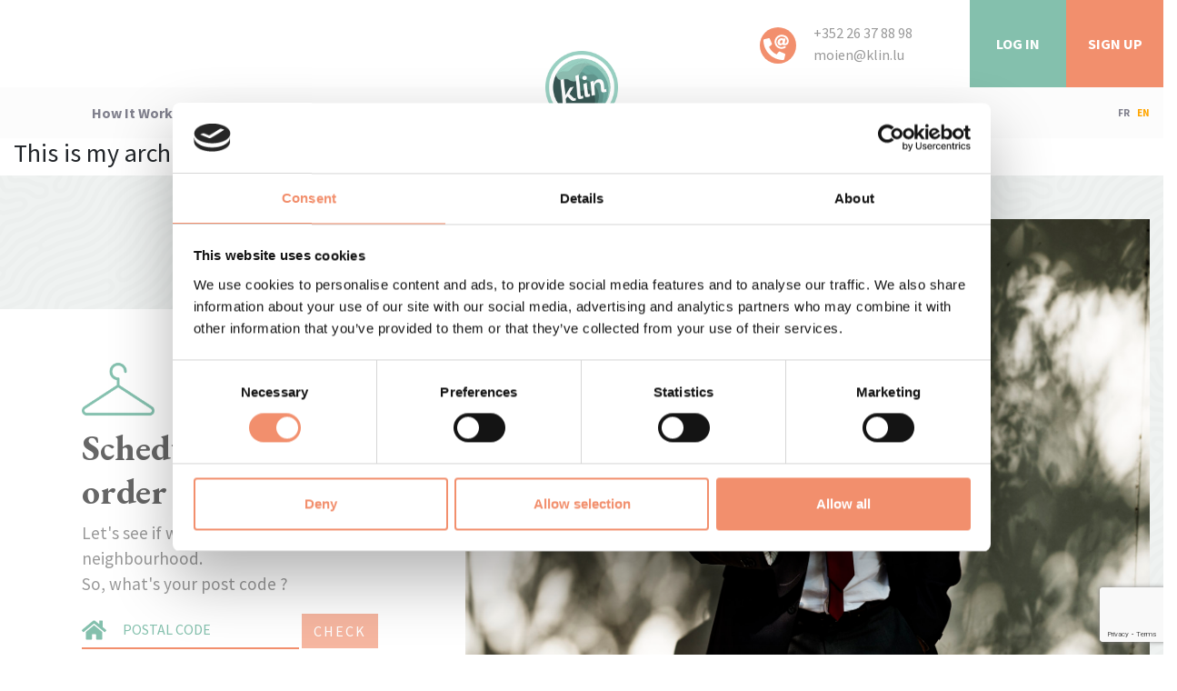

--- FILE ---
content_type: text/html; charset=UTF-8
request_url: https://www.klin.lu/tag/digital/
body_size: 10978
content:
<!doctype html>
<!--[if lt IE 9]>
<html class="no-js no-svg ie lt-ie9 lt-ie8 lt-ie7" lang="en-US"> <![endif]-->
<!--[if IE 9]>
<html class="no-js no-svg ie ie9 lt-ie9 lt-ie8" lang="en-US"> <![endif]-->
<!--[if gt IE 9]><!-->
<html class="no-js no-svg" lang="en-US"> <!--<![endif]-->
<head>
    <meta property="og:title" content="Klin"/>
    <meta property="og:type" content="website"/>
    <meta property="og:image:type" content="image/png">
    <meta property="og:image" content="https://www.klin.lu/wp-content/uploads/Klin/logo.png" />
    <meta property="og:url" content="https://www.klin.lu" />
    <meta charset="UTF-8"/>
    <meta name="description" content="on demand dry cleaning &amp; laundry">
    
    <meta http-equiv="Content-Type" content="text/html; charset=UTF-8"/>
    <meta http-equiv="X-UA-Compatible" content="IE=edge">
    <meta name="viewport" content="width=device-width, initial-scale=1">
    <style media="screen">/*
 * Theme Name: My Timber Starter Theme
 * Description: Starter Theme to use with Timber
 * Author: Upstatement and YOU!
*/</style><link media="all" href="https://www.klin.lu/wp-content/cache/autoptimize/css/autoptimize_3f1d8f46eda9353426160e88e48189ac.css" rel="stylesheet" /><title>klin – on demand dry cleaning & laundry</title>
    <link rel="author" href="https://www.klin.lu/wp-content/themes/Klin-v2/humans.txt"/>
    <link rel="pingback" href="https://www.klin.lu/xmlrpc.php"/>
    <link rel="profile" href="http://gmpg.org/xfn/11">
    <link href="https://fonts.googleapis.com/css?family=EB+Garamond:400,400i,500,500i,600,600i,700,700i,800,800i&display=swap"
          rel="stylesheet">
    <link href="https://fonts.googleapis.com/css?family=Source+Sans+Pro:400,600,700,700i,900&display=swap"
          rel="stylesheet">
    <script data-cookieconsent="ignore">
	window.dataLayer = window.dataLayer || [];
	function gtag() {
		dataLayer.push(arguments);
	}
	gtag("consent", "default", {
		ad_user_data: "denied",
		ad_personalization: "denied",
		ad_storage: "denied",
		analytics_storage: "denied",
		functionality_storage: "denied",
		personalization_storage: "denied",
		security_storage: "granted",
		wait_for_update: 500,
	});
	gtag("set", "ads_data_redaction", true);
	</script>
<script type="text/javascript"
		id="Cookiebot"
		src="https://consent.cookiebot.com/uc.js"
		data-cbid="356f0dac-6f7d-4069-8dd7-7df6cd3f3765"
						data-culture="EN"
				data-blockingmode="auto"
	></script>
<title>Digital &#8211; klin</title>
<meta name='robots' content='max-image-preview:large' />

<!-- Google Tag Manager for WordPress by gtm4wp.com -->
<script data-cfasync="false" data-pagespeed-no-defer>
	var gtm4wp_datalayer_name = "dataLayer";
	var dataLayer = dataLayer || [];
</script>
<!-- End Google Tag Manager for WordPress by gtm4wp.com --><link rel='dns-prefetch' href='//www.google.com' />
<link rel='dns-prefetch' href='//s.w.org' />
<link rel="alternate" type="application/rss+xml" title="klin &raquo; Feed" href="https://www.klin.lu/feed/" />
<link rel="alternate" type="application/rss+xml" title="klin &raquo; Comments Feed" href="https://www.klin.lu/comments/feed/" />
<link rel="alternate" type="application/rss+xml" title="klin &raquo; Digital Tag Feed" href="https://www.klin.lu/tag/digital/feed/" />
<script type="text/javascript">
window._wpemojiSettings = {"baseUrl":"https:\/\/s.w.org\/images\/core\/emoji\/14.0.0\/72x72\/","ext":".png","svgUrl":"https:\/\/s.w.org\/images\/core\/emoji\/14.0.0\/svg\/","svgExt":".svg","source":{"concatemoji":"https:\/\/www.klin.lu\/wp-includes\/js\/wp-emoji-release.min.js?ver=6.0.11"}};
/*! This file is auto-generated */
!function(e,a,t){var n,r,o,i=a.createElement("canvas"),p=i.getContext&&i.getContext("2d");function s(e,t){var a=String.fromCharCode,e=(p.clearRect(0,0,i.width,i.height),p.fillText(a.apply(this,e),0,0),i.toDataURL());return p.clearRect(0,0,i.width,i.height),p.fillText(a.apply(this,t),0,0),e===i.toDataURL()}function c(e){var t=a.createElement("script");t.src=e,t.defer=t.type="text/javascript",a.getElementsByTagName("head")[0].appendChild(t)}for(o=Array("flag","emoji"),t.supports={everything:!0,everythingExceptFlag:!0},r=0;r<o.length;r++)t.supports[o[r]]=function(e){if(!p||!p.fillText)return!1;switch(p.textBaseline="top",p.font="600 32px Arial",e){case"flag":return s([127987,65039,8205,9895,65039],[127987,65039,8203,9895,65039])?!1:!s([55356,56826,55356,56819],[55356,56826,8203,55356,56819])&&!s([55356,57332,56128,56423,56128,56418,56128,56421,56128,56430,56128,56423,56128,56447],[55356,57332,8203,56128,56423,8203,56128,56418,8203,56128,56421,8203,56128,56430,8203,56128,56423,8203,56128,56447]);case"emoji":return!s([129777,127995,8205,129778,127999],[129777,127995,8203,129778,127999])}return!1}(o[r]),t.supports.everything=t.supports.everything&&t.supports[o[r]],"flag"!==o[r]&&(t.supports.everythingExceptFlag=t.supports.everythingExceptFlag&&t.supports[o[r]]);t.supports.everythingExceptFlag=t.supports.everythingExceptFlag&&!t.supports.flag,t.DOMReady=!1,t.readyCallback=function(){t.DOMReady=!0},t.supports.everything||(n=function(){t.readyCallback()},a.addEventListener?(a.addEventListener("DOMContentLoaded",n,!1),e.addEventListener("load",n,!1)):(e.attachEvent("onload",n),a.attachEvent("onreadystatechange",function(){"complete"===a.readyState&&t.readyCallback()})),(e=t.source||{}).concatemoji?c(e.concatemoji):e.wpemoji&&e.twemoji&&(c(e.twemoji),c(e.wpemoji)))}(window,document,window._wpemojiSettings);
</script>

	











<script type='text/javascript' id='jquery-core-js-extra'>
/* <![CDATA[ */
var uabb = {"ajax_url":"https:\/\/www.klin.lu\/wp-admin\/admin-ajax.php"};
/* ]]> */
</script>
<script type='text/javascript' src='https://www.klin.lu/wp-includes/js/jquery/jquery.min.js?ver=3.6.0' id='jquery-core-js'></script>





<script type='text/javascript' id='main.js-js-extra'>
/* <![CDATA[ */
var my_ajax_object = {"ajax_url":"https:\/\/www.klin.lu\/wp-admin\/admin-ajax.php"};
/* ]]> */
</script>


<link rel="https://api.w.org/" href="https://www.klin.lu/wp-json/" /><link rel="alternate" type="application/json" href="https://www.klin.lu/wp-json/wp/v2/tags/113" /><link rel="EditURI" type="application/rsd+xml" title="RSD" href="https://www.klin.lu/xmlrpc.php?rsd" />
<link rel="wlwmanifest" type="application/wlwmanifest+xml" href="https://www.klin.lu/wp-includes/wlwmanifest.xml" /> 
<meta name="generator" content="WordPress 6.0.11" />

<!-- Google Tag Manager for WordPress by gtm4wp.com -->
<!-- GTM Container placement set to automatic -->
<script data-cfasync="false" data-pagespeed-no-defer type="text/javascript">
	var dataLayer_content = {"pagePostType":false,"pagePostType2":"tag-"};
	dataLayer.push( dataLayer_content );
</script>
<script data-cfasync="false">
(function(w,d,s,l,i){w[l]=w[l]||[];w[l].push({'gtm.start':
new Date().getTime(),event:'gtm.js'});var f=d.getElementsByTagName(s)[0],
j=d.createElement(s),dl=l!='dataLayer'?'&l='+l:'';j.async=true;j.src=
'//www.googletagmanager.com/gtm.js?id='+i+dl;f.parentNode.insertBefore(j,f);
})(window,document,'script','dataLayer','GTM-5DVF7PZP');
</script>
<!-- End Google Tag Manager for WordPress by gtm4wp.com --><link rel="icon" href="https://www.klin.lu/wp-content/uploads/2022/09/logo-1-75x75.png" sizes="32x32" />
<link rel="icon" href="https://www.klin.lu/wp-content/uploads/2022/09/logo-1.png" sizes="192x192" />
<link rel="apple-touch-icon" href="https://www.klin.lu/wp-content/uploads/2022/09/logo-1.png" />
<meta name="msapplication-TileImage" content="https://www.klin.lu/wp-content/uploads/2022/09/logo-1.png" />


    <script>
        (function(h,o,t,j,a,r){
            h.hj=h.hj||function(){(h.hj.q=h.hj.q||[]).push(arguments)};
            h._hjSettings={hjid:1171484,hjsv:6};
            a=o.getElementsByTagName('head')[0];
            r=o.createElement('script');r.async=1;
            r.src=t+h._hjSettings.hjid+j+h._hjSettings.hjsv;
            a.appendChild(r);
        })(window,document,'https://static.hotjar.com/c/hotjar-','.js?sv=');
    </script>
</head>

<body class="archive tag tag-digital tag-113 fpt-template-Klin-v2" data-template="base.twig">
<div class="container-fluid">
    <header class="header" role="banner">
                    	<nav class="row container-menu not-hidden-menu  ">
    <div class="col-12 menu-desktop ">
        <div class="row  ">
            <div class="col-12 menu-top background-white ">
                <div class="row ">
                    <div class="col-2 container-logo-menu-responsive d-flex justify-content-center align-items-center p-2">
                        <a href="https://www.klin.lu"><img class="logo-klin-menu-responsive" alt="logo klin" src="https://www.klin.lu/wp-content/uploads/Klin/logo.png"></a>
                    </div>
                                            <div class="offset-xl-5 col-xl-3 offset-lg-3 col-lg-3 col-4 offset-2">
                            <div class="mt-3 text-right mr-5">
                                <div id="container-contact-icons-menu" class="background-orange mr-3">
                                    <i id="icon-phone-menu" class="fas fa-phone-alt"></i>
                                    <i id="icon-at-menu" class="fas fa-at"></i>
                                </div>
                                <div class="item-menu-top telmailmenu d-inline-block text-left">
                                    <a href="tel:+352 26 37 88 98" class="color-light-grey">+352 26 37 88 98</a>
                                    <br>
                                    <a href="mailto:moien@klin.lu" class="color-light-grey">moien@klin.lu</a>
                                </div>
                            </div>
                        </div>
                                        <div id="login" class="col-xl-1 col-lg-2 col-2 d-flex align-items-center justify-content-center item-menu-top background-menthol font-weight-bold logsignup">
                        <span data-toggle="modal" data-target="#modal_choose_website_2" class="text-uppercase" >LOG IN</span>
                    </div>

                    <div id="signup" class="col-xl-1 col-lg-2 col-2 d-flex align-items-center justify-content-center item-menu-top background-orange font-weight-bold logsignup">
                        <span data-toggle="modal" data-target="#modal_choose_website" class="text-uppercase" >Sign Up</span>
                    </div>
                </div>
            </div>
            <div class="col-12 menu-bottom background-light-whight color-grey-mid font-weight-bold text-capitalize ">
                <a id="link-logo-klin-menu" href="https://www.klin.lu"><img class="logo-klin-menu" alt="logo klin" src="https://www.klin.lu/wp-content/uploads/Klin/logo.png"></a>
                <div class="row ">
                    <div class="col-md-2 col-12 d-flex justify-content-end item-menu-bottom">
                        <a href="https://www.klin.lu">how it works</a>
                    </div>
                    <div class="col-md-2 col-12 d-flex justify-content-center item-menu-bottom">
                        <a href="https://www.klin.lu/pricing">pricing</a>
                    </div>
                    <div class="col-md-2 col-12 d-flex justify-content-start item-menu-bottom">
                        <a href="https://www.klin.lu/aboutus">About us</a>
                    </div>
                    <div class="col-md-2 col-12 d-flex justify-content-end item-menu-bottom freeklin">
                                                    <a href="https://www.klin.lu/free-klin">Sponsoring</a>
                                            </div>
                    <div class="col-md-4 d-flex justify-content-end align-items-center font-size-0-7 item-menu-bottom">
                                                    <a href="#" data-lang="FR" class="btn-change-lang">FR</a>
                            <a class="btn-change-lang ml-2 current-lang" data-lang="EN" href="#">EN</a>
                                            </div>
                </div>
            </div>
        </div>
    </div>
    <div class="col-12 menu-mobile background-white">
        <div class="row  ">
            <div class="col-12">
                <div class="row">
                    <div class="col-6 d-flex justify-content-start align-items-center">
                        <a href="https://www.klin.lu"><img class="logo-klin-menu-mobile img-fluid" alt="logo klin" src="https://www.klin.lu/wp-content/uploads/Klin/logo.png"></a>
                                            </div>
                    <div class="col-6 d-flex justify-content-end align-items-center">
                        <i class="burger-menu-mobile fas fa-2x fa-bars color-menthol"></i>
                    </div>
                </div>
            </div>
        </div>
    </div>
    <div class="col-12 dropdown-menu-mobile background-beige p-3">
        <div class="row ">
            <div class="col-6 mb-3 text-capitalize">
                <a href="https://www.klin.lu">how it works</a>
            </div>
            <div class="col-6 text-right mb-3">
                                    <a href="#" data-lang="FR" class="btn-change-lang">FR</a>
                    <a class="btn-change-lang ml-2 current-lang" data-lang="EN" href="#">EN</a>
                            </div>
            <div class="col-12 mb-3 text-capitalize">
                <a href="https://www.klin.lu/pricing">pricing</a>
            </div>
            <div class="col-12 mb-3 text-capitalize">
                <a href="https://www.klin.lu/aboutus">About us</a>
            </div>
            <div class="col-12 mb-3 text-capitalize">
                <a href="https://www.klin.lu/free-klin">Sponsoring</a>
            </div>
            <div class="col-12 mb-3">
                <a href="mailto:moien@klin.lu"><i class="fas fa-envelope"></i> moien@klin.lu</a>
            </div>
            <div class="col-12 mb-3">
                <a href="tel:+352 26 37 88 98"><i class="fas fa-phone-alt"></i> +352 26 37 88 98</a>
            </div>
            <div id="login-mobile" class="col-6 d-flex align-items-center justify-content-center item-menu-top background-menthol font-weight-bold logsignup">
                <span data-toggle="modal" data-target="#modal_choose_website_2" class="text-uppercase" >LOG IN</span>
            </div>
            <div id="signup-mobile" class="col-6 d-flex align-items-center justify-content-center item-menu-top background-orange font-weight-bold logsignup">
                <span data-toggle="modal" data-target="#modal_choose_website" class="text-uppercase" >Sign Up</span>
            </div>
        </div>
    </div>
</nav>
<nav class="row container-menu hidden-menu sticky p-0 m-0">
    <div class="col-12 menu-desktop ">
        <div class="row ">
            <div class="col-12 menu-top background-white ">
                <div class="row ">
                    <div class="col-2 container-logo-menu-responsive d-flex justify-content-center align-items-center p-2">
                        <a href="https://www.klin.lu"><img class="logo-klin-menu-responsive" alt="logo klin" src="https://www.klin.lu/wp-content/uploads/Klin/logo.png"></a>
                    </div>
                                            <div class="offset-xl-5 col-xl-3 offset-lg-3 col-lg-3 col-4 offset-2">
                            <div class="mt-3 text-right mr-5">
                                <div id="container-contact-icons-menu" class="background-orange mr-3">
                                    <i id="icon-phone-menu" class="fas fa-phone-alt"></i>
                                    <i id="icon-at-menu" class="fas fa-at"></i>
                                </div>
                                <div class="item-menu-top telmailmenu d-inline-block text-left">
                                    <a href="tel:+352 26 37 88 98" class="color-light-grey">+352 26 37 88 98</a>
                                    <br>
                                    <a href="mailto:moien@klin.lu" class="color-light-grey">moien@klin.lu</a>
                                </div>
                            </div>
                        </div>
                                        <div id="login" class="col-xl-1 col-lg-2 col-2 d-flex align-items-center justify-content-center item-menu-top background-menthol font-weight-bold logsignup">
                        <span data-toggle="modal" data-target="#modal_choose_website_2" class="text-uppercase" >LOG IN</span>
                    </div>

                    <div id="signup" class="col-xl-1 col-lg-2 col-2 d-flex align-items-center justify-content-center item-menu-top background-orange font-weight-bold logsignup">
                        <span data-toggle="modal" data-target="#modal_choose_website" class="text-uppercase" >Sign Up</span>
                    </div>
                </div>
            </div>



            <div class="col-12 menu-bottom background-light-whight color-grey-mid font-weight-bold text-capitalize ">
                <a id="link-logo-klin-menu" href="https://www.klin.lu"><img class="logo-klin-menu" alt="logo klin" src="https://www.klin.lu/wp-content/uploads/Klin/logo.png"></a>
                <div class="row ">
                    <div class="col-md-2 col-12 d-flex justify-content-end item-menu-bottom">
                        <a href="https://www.klin.lu">how it works</a>
                    </div>
                    <div class="col-md-2 col-12 d-flex justify-content-center item-menu-bottom">
                        <a href="https://www.klin.lu/pricing">pricing</a>
                    </div>
                    <div class="col-md-2 col-12 d-flex justify-content-start item-menu-bottom">
                        <a href="https://www.klin.lu/aboutus">About us</a>
                    </div>
                    <div class="col-md-2 col-12 d-flex justify-content-end item-menu-bottom freeklin">
                        <a href="https://www.klin.lu/free-klin">Sponsoring</a>
                    </div>
                    <div class="col-md-4 d-flex justify-content-end align-items-center font-size-0-7 item-menu-bottom">
                                                    <a href="#" data-lang="FR" class="btn-change-lang">FR</a>
                            <a class="btn-change-lang ml-2 current-lang" data-lang="EN" href="#">EN</a>
                                            </div>
                </div>
            </div>
        </div>
    </div>

    <div class="col-12 menu-mobile background-white">
        <div class="row ">
            <div class="col-12">
                <div class="row ">
                    <div class="col-6">
                        <a href="https://www.klin.lu"><img class="logo-klin-menu-mobile img-fluid" alt="logo klin" src="https://www.klin.lu/wp-content/uploads/Klin/logo.png"></a>
                    </div>
                    <div class="col-6 d-flex justify-content-end align-items-center hidden-menu-item">
                        <i class="burger-menu-mobile fas fa-2x fa-bars color-menthol "></i>
                    </div>
                </div>
            </div>
        </div>
    </div>
    <div class="col-12 dropdown-menu-mobile background-beige p-3">
        <div class="row ">
            <div class="col-6 mb-3 text-capitalize">
                <a href="https://www.klin.lu">how it works</a>
            </div>
            <div class="col-6 text-right mb-3">
                                    <a href="#" data-lang="FR" class="btn-change-lang">FR</a>
                    <a class="btn-change-lang ml-2 current-lang" data-lang="EN" href="#">EN</a>
                            </div>
            <div class="col-12 mb-3 text-capitalize">
                <a href="https://www.klin.lu/pricing">pricing</a>
            </div>
            <div class="col-12 mb-3 text-capitalize">
                <a href="https://www.klin.lu/aboutus">About us</a>
            </div>
            <div class="col-12 mb-3 text-capitalize">
                <a href="https://www.klin.lu/free-klin">Sponsoring</a>
            </div>
            <div class="col-12 mb-3">
                <a href="mailto:moien@klin.lu"><i class="fas fa-envelope"></i> moien@klin.lu</a>
            </div>
            <div class="col-12 mb-3">
                <a href="tel:+352 26 37 88 98"><i class="fas fa-phone-alt"></i> +352 26 37 88 98</a>
            </div>
            <div id="login-mobile" class="col-6 d-flex align-items-center justify-content-center item-menu-top background-menthol font-weight-bold logsignup">
                <span data-toggle="modal" data-target="#modal_choose_website_2" class="text-uppercase" >LOG IN</span>
            </div>
            <div id="signup-mobile" class="col-6 d-flex align-items-center justify-content-center item-menu-top background-orange font-weight-bold logsignup">
                <span data-toggle="modal" data-target="#modal_choose_website" class="text-uppercase" >Sign Up</span>
            </div>
        </div>
    </div>
</nav>
            </header>
    <main id="content" role="main" class="content-wrapper">
          <h3>This is my archive</h3>
      <div class="row background-beige container-home-part custom-background-image ">
                <div class="col-12 home-part ">
            <div class="row  ">
                <div id="home-first-order" class="background-white home-first-order order-2">
                    <div class="row ">
                        <div class="offset-lg-2 col-lg-8 offset-md-1 col-md-10 offset-1 col-10 d-flex ">
                            <img id="home-hanger-img" alt="hanger img-fluid" src="https://www.klin.lu/wp-content/uploads/Klin/hanger.png">
                        </div>
                        <div class="offset-lg-2 col-lg-8 offset-md-1 col-md-10 offset-1 col-10">
                            <h2 class="color-grey-dark EBGaramond font-weight-bolder schedule">Schedule your first order</h2>
                        </div>
                        <div class="offset-lg-2 col-lg-8 offset-md-1 col-md-10 offset-1 col-10 color-light-grey schedule-text">
                            <p>
                                Let's see if we deliver to your neighbourhood.
                                <br>
                                So, what's your post code ?
                            </p>
                        </div>
                        <div class="offset-lg-2 col-lg-8 offset-md-1 col-md-10 offset-1 col-10 mt-3">
                            <form method="post" action="https://www.klin.lu/register" id="first-order-form">
                                <input type="hidden" value="https://www.klin.lu/wp-json/API_Klin/v1" id="api_url">
                                <input type="hidden" value="EN" id="lang">
                                <div class="position-relative">
                                    <label for="post_code_first_order"
                                           class="sr-only">Postal Code</label>
                                    <i id="home-icon-first-order" class="fas fa-home color-menthol"></i>
                                    <input class="color-menthol text-uppercase" name="check_zip"
                                           id="post_code_first_order" placeholder="Postal Code">
                                    <button type="submit" id="btn-first-order" class="btn btn-primary"
                                            disabled>CHECK</button>
                                </div>
                            </form>
                            <div>
                                <p id="sorry_zip" class="text-danger d-none">Unfortunately your Zip code is not in our delivery range yet</p>
                            </div>
                        </div>
                    </div>
                </div>

                                <div class="offset-md-3 col-md-9 offset-sm-2 col-sm-10 offset-0 col-12 container-img-first-order order-1 animated delay-1s slideInRight ">
                                            <img id="img-first-order" class="img-fluid" src="https://www.klin.lu/wp-content/uploads/Klin/img-first-order-eco2.jpg">
                    </div>
                </div>
            </div>

            <div id="home-container-hiw" class="col-12 home-container-hiw ">
                <div class="row ">
                    <div class="col-lg-6 col-md-6 col-12 d-flex justify-content-center align-items-top container-home-title-hiw text-lowercase text-center">
                        <h1 class="color-menthol big-title font-weight-bolder EBGaramond">how it works</h1>
                    </div>
                    <div class="col-lg-6 col-md-6 col-12 home-contents-hiw background-white order-2">
                        <div class="row  mb-5 ">
                            <div class="offset-1 col-8 brown">
                                <p class="font-size-1-2">
                                                                            <p><span lang="EN-US">Klin introduces the first on-demand laundry and dry-cleaning service in Luxembourg. Understanding the value of our customers’ time is what constitutes OUR philosophy. We wish to provide a service that allows you to focus on the precious moments in life. That’s why you can order online at any given moment and schedule a pick-up and delivery for your garments at home.</span></p>
                                                                    </p>
                            </div>
                        </div>
                        <div class="row  ">
                            <div class="offset-sm-1 col-sm-5 offset-1 col-10 hiw-part">
                                <div class="text-center">
                                <span class="container-home-icon-hiw">
                                    <img class="img-fluid home-icon-hiw" src="https://www.klin.lu/wp-content/uploads/Klin/clock_1.png">
                                </span>
                                </div>
                                <h3 class="color-grey-mid font-weight-bold h3hiw">SHEDULE PICKUP & DELIVERY</h3>
                                <p class="color-light-grey">
                                    Choose address and time for pickup and delivery online or via our mobile app. You can call us at +352 26 37 88 98.
                                </p>
                            </div>
                            <div class="offset-sm-1 col-sm-5 offset-1 col-10 hiw-part">
                                <div class="text-center">
                                <span class="container-home-icon-hiw">
                                    <img class="img-fluid home-icon-hiw" src="https://www.klin.lu/wp-content/uploads/Klin/bag.png">
                                </span>
                                </div>
                                <h3 class="color-grey-mid font-weight-bold h3hiw">PICKUP & BAGS</h3>
                                <p class="color-light-grey">
                                    A professional Klin valet will swing by with custom laundry and garment bags to collect your items - so your clothes are protected in style.
                                </p>
                            </div>
                            <div class="offset-sm-1 col-sm-5 offset-1 col-10 hiw-part">
                                <div class="text-center">
                                <span class="container-home-icon-hiw">
                                    <img class="img-fluid home-icon-hiw" src="https://www.klin.lu/wp-content/uploads/Klin/washing-machine.png">
                                </span>
                                </div>
                                <h3 class="color-grey-mid font-weight-bold h3hiw">PROFESSIONAL & ECO WASH</h3>
                                <p class="color-light-grey">
                                    We count and sort your clothes before washing them with professional and ecological care in our facility in Luxembourg.
                                </p>
                            </div>
                            <div class="offset-sm-1 col-sm-5 offset-1 col-10 hiw-part">
                                <div class="text-center">
                                <span class="container-home-icon-hiw">
                                    <img class="img-fluid home-icon-hiw" src="https://www.klin.lu/wp-content/uploads/Klin/delivery_1.png">
                                </span>
                                </div>
                                <h3 class="color-grey-mid font-weight-bold h3hiw">DELIVERY</h3>
                                <p class="color-light-grey">
                                    We deliver your items back to your door at the time of your choice. Your credit card will be debited after delivery.
                                </p>
                            </div>
                        </div>
                    </div>
                    <div class="container-home-water-hiw order-1">
                        <img class="img-fluid" src="https://www.klin.lu/wp-content/uploads/Klin/water.jpg">
                    </div>
                </div>
            </div>
        </div>
        <div id="home-container-pricing" class="row background-orange home-container-pricing ">
            <div class="col-12  ">
                <div class="row ">
                    <div class="col-lg-4 col-md-12 col-12 container-home-title-pricing d-flex align-items-center justify-content-center">
                        <h1 class="big-title EBGaramond font-weight-bold">pricing</h1>
                    </div>
                    <div class="col-lg-4 offset-md-1 col-md-10 offset-0 col-12 container-home-content-pricing d-flex align-items-end">
                        <p class="font-size-1-2">
                                                            <p><span lang="EN-US">All our pricing includes pickup and delivery at home as well as the ecological care of your clothes. We have set a minimum order of 25€ to make the delivery free of charge (a €5 delivery fee will be charged for orders under €25). </span><span lang="FR-LU">For any other request, just ask us!</span></p>
                                                    </p>
                    </div>
                </div>
            </div>
        </div>

        <div class="row ">
            <div class="col-12 ">
                <div class="row ">
                    <div class="col-lg-4 col-sm-12 p-5 custom-background-image color-menthol order-3 order-md-3 order-lg-1">
                        <div class="row ">
                            <div class="col-12 col-sm-12 offset-md-1 col-md-2 offset-lg-0 col-lg-12 d-flex align-items-center mb-7 container-home-item-pricing">
                                <div class="container-fluid">
                                    <div class="row ">
                                        <div class="offset-lg-1 col-lg-3 col-12 d-flex justify-content-center">
                                    <span class="container-home-icon-pricing">
                                        <img class="img-fluid home-icon-pricing"
                                             src="https://www.klin.lu/wp-content/uploads/Klin/foldedshirt.png">
                                    </span>
                                        </div>
                                        <div class="col-lg-8 col-12">
                                            <h4 class="font-weight-bold mb-0">FOLDED SHIRT</h4>
                                            <p class="home-pricing-price">
                                                6.90 €
                                            </p>
                                        </div>
                                    </div>
                                </div>
                            </div>
                            <div class="col-12 col-sm-12 offset-md-1 col-md-2 offset-lg-0 col-lg-12 d-flex align-items-center mb-7 container-home-item-pricing">
                                <div class="container-fluid">
                                    <div class="row ">
                                        <div class="col-lg-3 offset-lg-1 col-12 d-flex justify-content-center">
                                    <span class="container-home-icon-pricing">
                                        <img class="img-fluid home-icon-pricing" src="https://www.klin.lu/wp-content/uploads/Klin/trousers.png">
                                    </span>
                                        </div>
                                        <div class="col-lg-8 col-12">
                                            <h4 class="font-weight-bold mb-0">TROUSERS</h4>
                                            <p class="home-pricing-price">
                                                9.50€
                                            </p>
                                        </div>
                                    </div>
                                </div>

                            </div>
                            <div class="col-12 col-sm-12 col-md-2 col-lg-12 d-flex align-items-center mb-7 container-home-item-pricing">
                                <div class="container-fluid">
                                    <div class="row ">
                                        <div class="col-lg-3 offset-lg-1 col-12 d-flex justify-content-center">
                                    <span class="container-home-icon-pricing">
                                        <img class="img-fluid home-icon-pricing" src="https://www.klin.lu/wp-content/uploads/Klin/skirt.png">
                                    </span>
                                        </div>
                                        <div class="col-lg-8 col-12">
                                            <h4 class="font-weight-bold mb-0">SKIRT</h4>
                                            <p class="home-pricing-price">
                                                9.50 €
                                            </p>
                                        </div>
                                    </div>
                                </div>
                            </div>
                            <div class="col-12 col-sm-12 col-md-2 col-lg-12 d-flex align-items-center mb-7 container-home-item-pricing">
                                <div class="container-fluid">
                                    <div class="row ">
                                        <div class="col-lg-3 offset-lg-1 col-12 d-flex justify-content-center">
                                    <span class="container-home-icon-pricing">
                                        <img class="img-fluid home-icon-pricing" src="https://www.klin.lu/wp-content/uploads/Klin/jacket.png">
                                    </span>
                                        </div>
                                        <div class="col-lg-8 col-12">
                                            <h4 class="font-weight-bold mb-0">JACKET</h4>
                                            <p class="home-pricing-price">
                                                12.20 €
                                            </p>
                                        </div>
                                    </div>
                                </div>
                            </div>
                            <div class="col-12 col-sm-12 col-md-2 col-lg-12 d-flex align-items-center mb-7 container-home-item-pricing">
                                <div class="container-fluid">
                                    <div class="row ">
                                        <div class="col-lg-3 offset-lg-1 col-12 d-flex justify-content-center">
                                    <span class="container-home-icon-pricing">
                                        <img class="img-fluid home-icon-pricing" src="https://www.klin.lu/wp-content/uploads/Klin/dress.png">
                                    </span>
                                        </div>
                                        <div class="col-lg-8 col-12">
                                            <h4 class="font-weight-bold mb-0">DRESS</h4>
                                            <p class="home-pricing-price">
                                                13.60 €
                                            </p>
                                        </div>
                                    </div>
                                </div>
                            </div>
                            <div class="col-12 col-sm-12 col-md-2 col-lg-12 d-flex align-items-center mb-0 container-home-item-pricing">
                                <div class="container-fluid">
                                    <div class="row ">
                                        <div class="col-lg-3 offset-lg-1 col-12 d-flex justify-content-center">
                                    <span class="container-home-icon-pricing">
                                        <img class="img-fluid home-icon-pricing" src="https://www.klin.lu/wp-content/uploads/Klin/coat.png">
                                    </span>
                                        </div>
                                        <div class="col-lg-8 col-12">
                                            <h4 class="font-weight-bold mb-0">COAT FROM</h4>
                                            <p class="home-pricing-price">
                                                19.10 €
                                            </p>
                                        </div>
                                    </div>
                                </div>
                            </div>
                        </div>
                        <div class="row mt-5 ">
                            <div class="offset-xl-1 col-xl-5 offset-lg-1 col-lg-10 offset-3 col-6 d-flex align-items-center container-button-full-price">
                                <a href="https://www.klin.lu/pricing" id="btn-full-price-list"
                                   class="w-100 btn btn-outline-secondary font-weight-bold no-radius"><h4
                                            class="mb-0 font-weight-bold font-size-1-2">FULL PRICE LIST</h4>
                                </a>
                            </div>
                        </div>
                    </div>
                    <div class="col-lg-4 col-sm-6 col-12 order-1 order-md-1 order-lg-2 ">
                        <div class="row ">
                            <div class="col-12 container-home-icon-pricing-big color-orange font-weight-bold font-size-2 text-center">
                                <img class="img-fluid home-icon-pricing-big" src="https://www.klin.lu/wp-content/uploads/Klin/shirt.png">
                                <h3 class="mb-0 font-weight-bold">SHIRT</h3>
                                <h4 class="mb-0 font-weight-bold">MACHINE IRONED</h4>
                                <p>
                                    4.15 €
                                </p>
                            </div>
                        </div>
                        <div class="row ">
                            <div class="col-12 custom-background-image custom-background-orange-dark container-home-icon-pricing-big color-white font-weight-bold font-size-2 text-center">
                                <img class="img-fluid home-icon-pricing-big" src="https://www.klin.lu/wp-content/uploads/Klin/blouse.png">
                                <h3 class="mb-0 font-weight-bold">BLOUSE</h3>
                                <h4 class="font-weight-bold mb-0">HAND IRONED</h4>
                                <p>
                                    6.90 €
                                </p>
                            </div>
                        </div>
                    </div>
                    <div class="col-lg-4 col-sm-6 col-12 custom-background-image-clothes order-2 order-md-2 order-lg-3">
                        <div class="row ">
                            <div class="text-white font-weight-bold font-size-2 text-center center-content">
                                <img class="img-fluid home-icon-pricing-big" src="https://www.klin.lu/wp-content/uploads/Klin/suittie.png">
                                <h3 class="font-weight-bold mb-0">SUIT 2-PIECE</h3>
                                <p>
                                    21.70 €
                                </p>
                            </div>
                        </div>
                    </div>
                </div>
            </div>
        </div>

        <div class="row ">
            <div id="home-coverage-map-part" class="col-12 home-coverage-map-part ">
                <div class="row home-container-text-coverage-map">
                    <div class="col-lg-6 offset-md-0 col-12">
                        <div class="row mb-5 ">
                            <div class="col-xl-6 col-lg-10 col-md-12 col-12 d-flex align-items-start justify-content-center">
                                <h1 class="color-menthol big-title EBGaramond font-weight-bold">coverage map</h1>
                            </div>
                            <div class="col-xl-6 col-lg-12 col-md-12 col-12 d-flex align-items-end">
                                <p class="color-grey">
                                                                            
                                                                    </p>
                            </div>
                        </div>
                        <div class="row  container-zone-map">
                                                    </div>
                    </div>
                </div>
                <div class="col-lg-6 col-12 text-center home-img-map">
                </div>
            </div>
            <div class="row ">
                <div class="offset-0 col-12 offset-lg-6 col-lg-6 home-bottom-map background-orange">
                    <div class="row home-form-post-code-2">
                        <div class="col-12 d-flex align-items-center mb-3">
                            <img id="home-delivery-img" alt="hanger img-fluid" src="https://www.klin.lu/wp-content/uploads/Klin/truck-klin.png">
                        </div>
                        <div class="col-12 color-black font-size-2-5 font-weight-bolder EBGaramond">
                            So, what's your post code ?
                        </div>
                        <div class="col-12 mt-3">
                            <form method="post" action="https://www.klin.lu/register" id="first-order-form">
                                <div class="position-relative">
                                    <label for="post_code_first_order_2"
                                           class="sr-only">Postal Code</label>
                                    <i id="home-icon-first-order" class="fas fa-home color-white"></i>
                                    <input class="color-black background-orange text-uppercase" name="check_zip"
                                           id="post_code_first_order_2" placeholder="Postal Code">
                                    <button type="submit" id="btn-first-order2" class="btn btn-outline-orange" disabled>
                                        CHECK
                                    </button>
                                </div>
                            </form>
                            <div>
                                <p id="sorry_zip2" class="text-danger d-none">Unfortunately your Zip code is not in our delivery range yet</p>
                            </div>
                        </div>
                    </div>
                </div>
            </div>
        </div>
    </div>

    <div class="row ">
        <div class="col-12 pd-5rem background-beige home-container-testimonials custom-background-image">
            <!--div class="row ">
                <div class="col-12  text-center ">
                                            <div class="strong-view strong-view-id-1 default wpmtst-default slider-container slider-mode-fade slider-adaptive controls-type-sides controls-style-buttons" data-count=10 data-slider-var=strong_slider_id_1 data-state=idle><div class="strong-content wpmslider-content"><div class="wpmtst-testimonial testimonial t-slide post-1112"><div class="wpmtst-testimonial-inner testimonial-inner"><h3 class="wpmtst-testimonial-heading testimonial-heading">Testimonial Mike Koedinger</h3><div data-infinite-loop="false"   class="wpmtst-testimonial-content testimonial-content"><div class="maybe-clear"></div><p>Your services are great and i really love your business idea. This can become really big. Good luck.</p></div><div class="wpmtst-testimonial-field testimonial-field testimonial-name">Mike Koedinger</div><div class="clear"></div></div></div><div class="wpmtst-testimonial testimonial t-slide post-1113"><div class="wpmtst-testimonial-inner testimonial-inner"><h3 class="wpmtst-testimonial-heading testimonial-heading">Testimonial Apoteca Luxembourg</h3><div data-infinite-loop="false"   class="wpmtst-testimonial-content testimonial-content"><div class="maybe-clear"></div><p>Friendly service and good initiative, we&#8217;ll definitely reorder more</p></div><div class="wpmtst-testimonial-field testimonial-field testimonial-name">Apoteca Luxembourg</div><div class="clear"></div></div></div><div class="wpmtst-testimonial testimonial t-slide post-1114"><div class="wpmtst-testimonial-inner testimonial-inner"><h3 class="wpmtst-testimonial-heading testimonial-heading">Testimonial Meerpohl</h3><div data-infinite-loop="false"   class="wpmtst-testimonial-content testimonial-content"><div class="maybe-clear"></div><p>Better than any other laundry cleaning service in Luxembourg. So fast and such a good price / quality ! Pick up and delivery wherever and whenever you want !</p></div><div class="wpmtst-testimonial-field testimonial-field testimonial-name">Meehrpohl</div><div class="clear"></div></div></div><div class="wpmtst-testimonial testimonial t-slide post-1115"><div class="wpmtst-testimonial-inner testimonial-inner"><h3 class="wpmtst-testimonial-heading testimonial-heading">Testimonial Michèle Wehrer</h3><div data-infinite-loop="false"   class="wpmtst-testimonial-content testimonial-content"><div class="maybe-clear"></div><p>Top service, easy internet access, superfriendly delivery, just use it it will make your life easier&#8230;</p></div><div class="wpmtst-testimonial-field testimonial-field testimonial-name">Michèle Wehrer</div><div class="clear"></div></div></div><div class="wpmtst-testimonial testimonial t-slide post-1117"><div class="wpmtst-testimonial-inner testimonial-inner"><h3 class="wpmtst-testimonial-heading testimonial-heading">Testimonial Mandy Beck</h3><div data-infinite-loop="false"   class="wpmtst-testimonial-content testimonial-content"><div class="maybe-clear"></div><p>I had the chance to try Klin this week. It worked out perfectly well, the service provided is just excellent, very convenient and the people really amazing. I would definitely recommend !!</p></div><div class="wpmtst-testimonial-field testimonial-field testimonial-name">Mandy Beck</div><div class="clear"></div></div></div><div class="wpmtst-testimonial testimonial t-slide post-1118"><div class="wpmtst-testimonial-inner testimonial-inner"><h3 class="wpmtst-testimonial-heading testimonial-heading">Testimonial Eric Mangen</h3><div data-infinite-loop="false"   class="wpmtst-testimonial-content testimonial-content"><div class="maybe-clear"></div><p>Top notch service !!! Great effort to satisfy client needs ! Can only recommend it</p></div><div class="wpmtst-testimonial-field testimonial-field testimonial-name">Eric Mangen</div><div class="clear"></div></div></div><div class="wpmtst-testimonial testimonial t-slide post-1119"><div class="wpmtst-testimonial-inner testimonial-inner"><h3 class="wpmtst-testimonial-heading testimonial-heading">Testimonial Caro Ptrs</h3><div data-infinite-loop="false"   class="wpmtst-testimonial-content testimonial-content"><div class="maybe-clear"></div><p>Great services ! Very careful with special fabrics and always on time. Cannot recommend enough !</p></div><div class="wpmtst-testimonial-field testimonial-field testimonial-name">Caro Ptrs</div><div class="clear"></div></div></div><div class="wpmtst-testimonial testimonial t-slide post-1120"><div class="wpmtst-testimonial-inner testimonial-inner"><h3 class="wpmtst-testimonial-heading testimonial-heading">Testimonial Matti Kraama</h3><div data-infinite-loop="false"   class="wpmtst-testimonial-content testimonial-content"><div class="maybe-clear"></div><p>Really happy with them ! Service was super and the best part is that it was also with good English. I highly recommend !</p></div><div class="wpmtst-testimonial-field testimonial-field testimonial-name">Matti Kraama</div><div class="clear"></div></div></div><div class="wpmtst-testimonial testimonial t-slide post-1138"><div class="wpmtst-testimonial-inner testimonial-inner"><h3 class="wpmtst-testimonial-heading testimonial-heading">testimonial natalie A. Gerhardstein</h3><div data-infinite-loop="false"   class="wpmtst-testimonial-content testimonial-content"><div class="maybe-clear"></div><p>Great quality of service and fastest turnaround. I only have used them once so far but i am already a loyal customer &#8211; they are definitely filling what was a gap in the market here ! Will definitely use again.</p></div><div class="wpmtst-testimonial-field testimonial-field testimonial-name">Natalie A. Gerhardstein</div><div class="clear"></div></div></div><div class="wpmtst-testimonial testimonial t-slide post-1139"><div class="wpmtst-testimonial-inner testimonial-inner"><h3 class="wpmtst-testimonial-heading testimonial-heading">testimonial valentina favaro</h3><div data-infinite-loop="false"   class="wpmtst-testimonial-content testimonial-content"><div class="maybe-clear"></div><p>Without a doubt the best cleaning service in Luxemburg: very professional, very convenient and easy to set up the pick-up and drop-off, outstanding customer service, much better cleaning service results than other providers and generally returned within 48h, no use of plastics, eco-friendly products. I HIGHLY recommend it !</p></div><div class="wpmtst-testimonial-field testimonial-field testimonial-name">Valentina Favaro</div><div class="clear"></div></div></div></div></div>
                                    </div>

            </div-->

        </div>
    </div>


    <div class="row ">
        <div id="home-press-part" class="col-12 home-press-part">
            <div class="row ">
                <div class="offset-lg-4 col-lg-4 offset-md-2 col-md-8 offset-1 col-10 text-center mb-4">
                    <h1 class="color-menthol EBGaramond font-weight-bold">In the press</h1>
                </div>
            </div>
            <div class="row text-center ">
                <div class="col-lg-2 offset-0 col-md-4 col-sm-6 col-12 home-container-logo-press">
                    <a target="_blank" href="https://paperjam.lu/recherche?query=klin"><img
                                class="img-fluid home-logo-press paperjam" src="https://www.klin.lu/wp-content/uploads/Klin/logo-paperjam.svg"></a>
                </div>
                <div class="col-lg-2 col-md-4 col-sm-6 col-12 home-container-logo-press">
                    <a target="_blank" href="https://www.cc.lu/de/start-up/story/detail/laver-plus-klin/"><img
                                class="img-fluid home-logo-press" src="https://www.klin.lu/wp-content/uploads/Klin/cc-logo.png"></a>
                </div>
                <div class="col-lg-2 col-md-4 col-sm-6 col-12 home-container-logo-press">
                    <a target="_blank" href="https://www.siliconluxembourg.lu/tag/klin/"><img
                                class="img-fluid home-logo-press  silicon" src="https://www.klin.lu/wp-content/uploads/Klin/silicon.png"></a>
                </div>
                <div class="col-lg-2 col-md-4 col-sm-6 col-12 home-container-logo-press ">
                    <a target="_blank"
                       href="https://www.wort.lu/de/business/klin-ou-le-progres-economique-durable-5dc1b4eada2cc1784e34f290"><img
                                class="img-fluid home-logo-press wort" src="https://www.klin.lu/wp-content/uploads/Klin/luxwort.png"></a>
                </div>
                <div class="col-lg-2 col-md-4 col-sm-6 col-12 home-container-logo-press">
                    <a target="_blank" href="https://fedil-echo.lu/zoom/klin/"><img
                                class="img-fluid home-logo-press fedil" src="https://www.klin.lu/wp-content/uploads/Klin/fedil.png"></a>
                </div>
                <div class="col-lg-2 col-md-4 col-sm-6 col-12 home-container-logo-press">
                    <a target="_blank"
                       href="https://www.infogreen.lu/label-esr-klin-1er-pressing-ecologique-a-la-demande.html"><img
                                class="img-fluid home-logo-press infogreen" src="https://www.klin.lu/wp-content/uploads/Klin/infogreen.png"></a>
                </div>
            </div>
        </div>
    </div>


    <!--div id="home-trust-blog-part" class="row  home-trust-blog-part">
        <div class="col-lg-3 col-12 background-menthol">
            <h1 class="big-title-uncap mb-2 EBGaramond font-weight-bold text-center">They Trust Us</h1>
            <p class="text-center">
                                    Big names already like our services, and of course we like them back!
                            </p>
            <div class="row  d-flex justify-content-center mt-5">
                <a href="https://www.klin.lu/aboutus" id="btn-full-price-list"
                   class="btn btn-outline-secondary font-weight-bold text-uppercase no-radius"><h4
                            class="mb-0 font-weight-bold font-size-1-2">About us</h4></a>
            </div>
        </div>
        <div class="col-lg-9 col-12 background-beige custom-background-image">
            <div class="offset-lg-2 col-lg-8 col-sm-12  text-center">
                                    <div class="strong-view strong-view-id-1 default wpmtst-default slider-container slider-mode-fade slider-adaptive controls-type-sides controls-style-buttons" data-count=4 data-slider-var=strong_slider_id_1 data-state=idle><div class="strong-content wpmslider-content"><div class="wpmtst-testimonial testimonial t-slide post-1134"><div class="wpmtst-testimonial-inner testimonial-inner"><h3 class="wpmtst-testimonial-heading testimonial-heading">logo page 4</h3><div data-infinite-loop="false"   class="wpmtst-testimonial-content testimonial-content"><div class="maybe-clear"></div><div class="row p-0 mb-2"><div class="col-lg-4 col-sm-12 d-flex justify-content-center align-items-center"><img src="https://test.klin.lu/wp-content/uploads/2020/03/saxo-payments-bank-logo-300x141.png" alt="" width="150" class="alignnone size-medium wp-image-736" /></div><div class="col-lg-4 col-sm-12 d-flex justify-content-center align-items-center"><img src="https://test.klin.lu/wp-content/uploads/2020/03/baloise-logo-300x175.png" alt="" width="150" class="alignnone size-medium wp-image-738" /></div><div class="col-lg-4 col-sm-12 d-flex justify-content-center align-items-center"><img src="https://test.klin.lu/wp-content/uploads/2020/03/fondation Jean-pierre Pescatore .png" alt="" width="150" class="alignnone size-medium wp-image-783" /></div></div><div class="row p-0"><div class="col-lg-4 col-sm-12 d-flex justify-content-center align-items-center"><img src="https://test.klin.lu/wp-content/uploads/2020/03/KBL-logo-1-300x89.png" alt="" width="150" class="alignnone size-medium wp-image-784" /></div><div class="col-lg-4 col-sm-12 d-flex justify-content-center align-items-center"><img src="https://test.klin.lu/wp-content/uploads/2020/03/novotel-1.png" alt="" width="150" class="alignnone size-full wp-image-785" /></div><div class="col-lg-4 col-sm-12 d-flex justify-content-center align-items-center"><img src="https://test.klin.lu/wp-content/uploads/2020/03/amazon-300x225.png" alt="" width="150" class="alignnone size-medium wp-image-742" /></div></div></div><div class="clear"></div></div></div><div class="wpmtst-testimonial testimonial t-slide post-1135"><div class="wpmtst-testimonial-inner testimonial-inner"><h3 class="wpmtst-testimonial-heading testimonial-heading">logos page 3</h3><div data-infinite-loop="false"   class="wpmtst-testimonial-content testimonial-content"><div class="maybe-clear"></div><div class="row p-0 mb-2"><div class="col-lg-4 col-sm-12 d-flex justify-content-center align-items-center"><img src="https://test.klin.lu/wp-content/uploads/2020/03/Adem-300x116.png" alt="" width="150" class="alignnone size-medium wp-image-728" /></div><div class="col-lg-4 col-sm-12 d-flex justify-content-center align-items-center"><img src="https://test.klin.lu/wp-content/uploads/2020/03/gouvernement-1-300x77.png" alt="" width="150" class="alignnone size-medium wp-image-781" /></div><div class="col-lg-4 col-sm-12 d-flex justify-content-center align-items-center"><img src="https://test.klin.lu/wp-content/uploads/2020/03/intech-300x112.png" alt="" width="150" class="alignnone size-medium wp-image-730" /></div></div><div class="row p-0"><div class="col-lg-4 col-sm-12 d-flex justify-content-center align-items-center"><img src="https://test.klin.lu/wp-content/uploads/2020/03/logo-arval.png" alt="" width="150" class="alignnone size-full wp-image-732" /></div><div class="col-lg-4 col-sm-12 d-flex justify-content-center align-items-center"><img src="https://test.klin.lu/wp-content/uploads/2020/03/fedil-1-300x150.png" alt="" width="150" class="alignnone size-medium wp-image-782" /></div><div class="col-lg-4 col-sm-12 d-flex justify-content-center align-items-center"><img src="https://test.klin.lu/wp-content/uploads/2020/03/Raiffeisen-banque-logo200sq.png" alt="" width="150" class="alignnone size-full wp-image-734" /></div></div></div><div class="clear"></div></div></div><div class="wpmtst-testimonial testimonial t-slide post-1136"><div class="wpmtst-testimonial-inner testimonial-inner"><h3 class="wpmtst-testimonial-heading testimonial-heading">logos page 2</h3><div data-infinite-loop="false"   class="wpmtst-testimonial-content testimonial-content"><div class="maybe-clear"></div><div class="row p-0 mb-2"><div class="col-lg-4 col-sm-12 d-flex justify-content-center align-items-center"><img src="https://test.klin.lu/wp-content/uploads/2020/03/téléchargement-1-300x133.png" alt="" width="150" class="alignnone size-medium wp-image-777" /></div><div class="col-lg-4 col-sm-12 d-flex justify-content-center align-items-center"><img src="https://test.klin.lu/wp-content/uploads/2020/03/paulwurthLogo.png" alt="" width="150" class="alignnone size-full wp-image-722" /></div><div class="col-lg-4 col-sm-12 d-flex justify-content-center align-items-center"><img src="https://test.klin.lu/wp-content/uploads/2020/03/cc-logo-300x162.png" alt="" width="150" class="alignnone size-medium wp-image-723" /></div></div><div class="row p-0"><div class="col-lg-4 col-sm-12 d-flex justify-content-center align-items-center"><img src="https://test.klin.lu/wp-content/uploads/2020/03/ELVINGER_HOSS_PRUSSEN_02_new-1-300x115.png" alt="" width="150" class="alignnone size-medium wp-image-778" /></div><div class="col-lg-4 col-sm-12 d-flex justify-content-center align-items-center"><img src="https://test.klin.lu/wp-content/uploads/2020/03/1200px-Logo_ArcelorMittal.svg_-300x124.png" alt="" width="150" class="alignnone size-medium wp-image-725" /></div><div class="col-lg-4 col-sm-12 d-flex justify-content-center align-items-center"><img src="https://test.klin.lu/wp-content/uploads/2020/03/wildgen-1-300x225.png" alt="" width="150" class="alignnone size-medium wp-image-779" /></div></div></div><div class="clear"></div></div></div><div class="wpmtst-testimonial testimonial t-slide post-1137"><div class="wpmtst-testimonial-inner testimonial-inner"><h3 class="wpmtst-testimonial-heading testimonial-heading">logos page 1</h3><div data-infinite-loop="false"   class="wpmtst-testimonial-content testimonial-content"><div class="maybe-clear"></div><div class="row p-0"><div class="col-lg-4 col-sm-12 d-flex justify-content-center align-items-center"><img src="https://test.klin.lu/wp-content/uploads/2020/03/banque-de-lux-300x191.png" alt="" width=150" class="alignnone size-medium wp-image-711" /></div><div class="col-lg-4 col-sm-12 d-flex justify-content-center align-items-center"><img src="https://test.klin.lu/wp-content/uploads/2020/03/BSP-300x153.png" alt="" width="150" class="alignnone size-medium wp-image-774" /></div><div class="col-lg-4 col-sm-12 d-flex justify-content-center align-items-center"><img src="https://test.klin.lu/wp-content/uploads/2020/03/Clifford-chance-300x126.png" alt="" width="150" class="alignnone size-medium wp-image-775" /></div></div><div class="row p-0"><div class="col-lg-4 col-sm-12 d-flex justify-content-center align-items-center"><img src="https://test.klin.lu/wp-content/uploads/2020/03/Elis-Logo-300x92.png" alt="" width="150" class="alignnone size-medium wp-image-715" /></div><div class="col-lg-4 col-sm-12 d-flex justify-content-center align-items-center"><img src="https://test.klin.lu/wp-content/uploads/2020/03/EFA-300x113.png" alt="" width="150" class="alignnone size-medium wp-image-716" /></div><div class="col-lg-4 col-sm-12 d-flex justify-content-center align-items-center"><img src="https://test.klin.lu/wp-content/uploads/2020/03/grant-1-300x191.png" alt="" width="150" class="alignnone size-medium wp-image-776" /></div></div></div><div class="clear"></div></div></div></div></div>
                            </div>
        </div>
        <div class="col-lg-3 col-12 background-beige-mid home-separator-press-blog custom-background-image">
        </div>
        <!--div class="col-lg-9 col-12 background-beige-dark">
            <h1 class="big-title text-white EBGaramond font-weight-bold">The Blog</h1>
        </div-->
    <!--/div-->

    <!--div class="row ">
        <div class="col-12">
            <div class="row ">
                                                                </div>
        </div>
        <div class="col-12 p-3 d-flex justify-content-center align-items-center">
            <a href="https://www.klin.lu/blog"
               class="btn btn-primary font-size-1-2 font-weight-bold visit-blog">VISIT BLOG</a>
        </div>
    </div-->


                    <div class="modal fade" id="modal_choose_website" tabindex="-1" role="dialog" aria-labelledby="modal_choose_website" aria-hidden="true">
                <div class="modal-dialog modal-lg modal-dialog-centered" role="document">
                    <div class="modal-content">
                        <div class="modal-body p-0">
                            <div class="container-fluid">
                                <div class="row">
                                    <div class="background-menthol col-6 text-center d-flex justify-content-between flex-column align-items-center px-3 px-md-4 py-5">
                                        <img src="https://www.klin.lu/wp-content/uploads/Klin/home-white.png" alt="logo home" class="img-fluid my-3 h-3rem"/>
                                        <p class="my-3 f-title">I use Klin's services as a private customer</p>
                                                                                    <a href="https://www.klin.lu/register" class="btn btn-white my-3 font-weight-bold">KLIN</a>
                                                                            </div>
                                    <div class="background-white col-6 text-center d-flex justify-content-between flex-column align-items-center px-3 px-md-4 py-5">
                                        <img src="https://www.klin.lu/wp-content/uploads/Klin/business.png" alt="logo home" class="img-fluid my-3 h-3rem"/>
                                        <p class="my-3 color-menthol f-title">My company offers Klin's services</p>
                                                                                    <a href="https://business.klin.lu/" class="btn btn-menthol my-3 font-weight-bold">KLIN BUSINESS</a>
                                                                            </div>
                                </div>
                            </div>
                        </div>
                    </div>
                </div>
            </div>
            <div class="modal fade" id="modal_choose_website_2" tabindex="-1" role="dialog" aria-labelledby="modal_choose_website_2" aria-hidden="true">
                <div class="modal-dialog modal-lg modal-dialog-centered" role="document">
                    <div class="modal-content">
                        <div class="modal-body p-0">
                            <div class="container-fluid">
                                <div class="row">
                                    <div class="background-menthol col-6 text-center d-flex justify-content-between flex-column align-items-center px-3 px-md-4 py-5">
                                        <img src="https://www.klin.lu/wp-content/uploads/Klin/home-white.png" alt="logo home" class="img-fluid my-3 h-3rem"/>
                                        <p class="my-3 f-title">I use Klin's services as a private customer</p>
                                                                                    <a href="https://www.klin.lu/login" class="btn btn-white my-3 font-weight-bold">KLIN</a>
                                                                            </div>
                                    <div class="background-white col-6 text-center d-flex justify-content-between flex-column align-items-center px-3 px-md-4 py-5">
                                        <img src="https://www.klin.lu/wp-content/uploads/Klin/business.png" alt="logo home" class="img-fluid my-3 h-3rem"/>
                                        <p class="my-3 color-menthol f-title">My company offers Klin's services</p>
                                                                                    <a href="https://business.klin.lu/" class="btn btn-menthol my-3 font-weight-bold">KLIN BUSINESS</a>
                                                                            </div>
                                </div>
                            </div>
                        </div>
                    </div>
                </div>
            </div>
            </main>
                    <footer id="footer">
            <footer class="row ">
    <div class="col-12 custom-background-image p-5">
        <div class="row">
            <div class="col-12 col-md-12 col-lg-6 color-brown-light foot-utils-link">
                <div class="row">
                    <div class="col-md-6 col-12 footer-discover">
                        <div class="container-fluid ">
                            <div class="row">
                                <div class="col-6 text-capitalize p-0">
                                    <h4 class="font-weight-bold color-brown text-uppercase">Discover</h4>
                                    <a href="https://www.klin.lu/#home-first-order">Schedule order</a>
                                    <br>
                                    <a href="https://www.klin.lu/#home-container-hiw">how it works</a>
                                    <br>
                                    <a href="https://www.klin.lu/#home-container-pricing">pricing</a>
                                </div>
                                <div class="col-6 text-capitalize">
                                    <br>
                                    <a href="https://www.klin.lu/#home-coverage-map-part">coverage map</a>
                                    <br>
                                    <a href="https://www.klin.lu/#home-press-part">In the press</a>
                                    <br>
                                    <a href="https://www.klin.lu/blog">The Blog</a>
                                </div>
                            </div>
                        </div>

                    </div>
                    <div class=" offset-md-1 col-md-5 offset-0 col-12 footer-klin text-capitalize">
                        <h4 class="font-weight-bold color-brown">KLIN</h4>
                        <a href="https://www.klin.lu/aboutus">About us</a>
                        <br>
                        <a href="https://www.klin.lu/aboutus#ecological">Ecological Aspect</a>
                        <br>
                        <a href="https://www.klin.lu/aboutus">The Team</a>
                    </div>
                </div>
            </div>
            <div class="col-12 col-md-12 col-lg-6 color-brown-light">
                <div class="row">
                    <div class="col-md-5 col-12 ">
                        <div class="row">
                            <div class="col-12 footer-media-links text-center">
                                <h4 class="font-weight-bold color-brown mb-3">FOLLOW US</h4>
                                <a href="https://www.facebook.com/klinluxembourg"><img class="h-2rem mx-2 mb-3" alt="logo facebook" src="https://www.klin.lu/wp-content/uploads/Klin/facebook.png"/></a>
                                <a href="https://twitter.com/klin_moien"><img class="h-2rem mx-2 mb-3" alt="logo twitter" src="https://www.klin.lu/wp-content/uploads/Klin/twitter.png"/></a>
                                <a href="https://www.linkedin.com/company/klin-lu/"><img class="h-2rem mx-2 mb-3" alt="logo linkedin" src="https://www.klin.lu/wp-content/uploads/Klin/linkedin.png"/></a>
                                <a href="https://www.instagram.com/klinluxembourg/?hl=fr"><img class="h-2rem mx-2 mb-3"  alt="logo instagram" src="https://www.klin.lu/wp-content/uploads/Klin/insta.png"/></a>
                                <a href="https://www.youtube.com/channel/UCN02D5WsslYMXbqkAZwUcGg/"><img class="h-2rem mx-2 mb-3" alt="logo youtube" src="https://www.klin.lu/wp-content/uploads/Klin/youtube.png"/></a>
                            </div>
                        </div>
                        <div class="row">
                            <div class="col-12 footer-application-links text-center">
                                <h4 class="font-weight-bold color-brown my-3">AVAILABLE ON</h4>
                                <a href="https://apps.apple.com/us/app/klin/id1457588048?l=fr&ls=1" target="_blank"><img class="h-3rem mx-2" alt="logo apple" src="https://www.klin.lu/wp-content/uploads/Klin/apple.png"/></a>
                                <a href="https://play.google.com/store/apps/details?id=com.klin" target="_blank"><img class="h-3rem mx-2" alt="logo android" src="https://www.klin.lu/wp-content/uploads/Klin/android.png"/></a>
                            </div>
                        </div>
                    </div>
                    <div class="col-md-7 col-12">
                        <div class="row">
                            <div class="col-12 footer-supported text-center">
                                <h4 class="font-weight-bold color-brown mb-3">SUPPORTED BY</h4>
                                <a href="http://www.technoport.lu/" target="_blank"><img class="h-2rem mx-2 mb-3" alt="logo technoport " src="https://www.klin.lu/wp-content/uploads/Klin/technoport.png"/></a>
                            </div>
                            <div class="col-12 footer-labbeled text-center">
                                <h4 class="font-weight-bold color-brown my-3">LABELED BY</h4>
                                <div class="d-lg-flex flex-wrap justify-content-between">
                                    <a href="http://www.made-in-luxembourg.lu/" target="_blank"><img class="h-3rem footer-logo-item" alt="logo made in luxembourg " src="https://www.klin.lu/wp-content/uploads/Klin/madein.png"/></a>
                                    <a href="https://www.esr.lu/" target="_blank"><img class="h-3rem footer-logo-item" alt="logo entreprise socialement responsable " src="https://www.klin.lu/wp-content/uploads/Klin/entreprisesocial.png"/></a>
                                    <a href="https://www.luxinnovation.lu/fr/cluster/luxembourg-cleantech-cluster-2/" target="_blank"><img class="h-3rem footer-logo-item" alt="logo luxembourg ict cluster " src="https://www.klin.lu/wp-content/uploads/Klin/luxict.png"/></a>
                                    <a href="https://www.valorlux.lu/" target="_blank"><img class="h-3rem footer-logo-item" alt="logo valorlux " src="https://www.klin.lu/wp-content/uploads/Klin/recycle.png"/></a>
                                    <a href="https://www.sdk.lu/" target="_blank"><img class="h-3rem footer-logo-item" alt="logo superdreckskeescht " src="https://www.klin.lu/wp-content/uploads/Klin/clown.png"/></a>
                                </div>
                            </div>
                        </div>
                    </div>
                </div>
            </div>
        </div>
    </div>
    <div class="col-12 text-white text-center ">
        <div class="row">
            <div class="col-lg-12 background-green-light p-3 footer-bottom">
                                    © 2020 KLIN • <a href="https://www.klin.lu/terms-conditions">Terms & Conditions</a> • <a href="/privacy-policy">Privacy Policy</a>
                            </div>
        </div>
    </div>
</footer>
        </footer>
        



<script type='text/javascript' id='contact-form-7-js-extra'>
/* <![CDATA[ */
var wpcf7 = {"api":{"root":"https:\/\/www.klin.lu\/wp-json\/","namespace":"contact-form-7\/v1"}};
/* ]]> */
</script>


<script type='text/javascript' id='wpcf-slick-config-js-extra'>
/* <![CDATA[ */
var sp_wp_carousel_free = {"url":"https:\/\/www.klin.lu\/wp-content\/plugins\/wp-carousel-free\/","loadScript":"https:\/\/www.klin.lu\/wp-content\/plugins\/wp-carousel-free\/public\/js\/wp-carousel-free-public.min.js","link":"https:\/\/www.klin.lu\/wp-admin\/post-new.php?post_type=sp_wp_carousel","shortCodeList":[{"id":806,"title":"Promotions Fr"},{"id":804,"title":"Promotions En"}]};
/* ]]> */
</script>

<script type='text/javascript' src='https://www.google.com/recaptcha/api.js?render=6LeiS8MUAAAAAPRvlGeEQM3vuHGfqsPEPKyPRwov&#038;ver=3.0' id='google-recaptcha-js'></script>
<script type='text/javascript' id='wpcf7-recaptcha-js-extra'>
/* <![CDATA[ */
var wpcf7_recaptcha = {"sitekey":"6LeiS8MUAAAAAPRvlGeEQM3vuHGfqsPEPKyPRwov","actions":{"homepage":"homepage","contactform":"contactform"}};
/* ]]> */
</script>







<script type='text/javascript' id='wp-i18n-js-after'>
wp.i18n.setLocaleData( { 'text direction\u0004ltr': [ 'ltr' ] } );
</script>
<script type='text/javascript' id='wpmtst-slider-js-extra'>
/* <![CDATA[ */
var strong_slider_id_1 = {"config":{"mode":"fade","speed":1000,"pause":8000,"autoHover":1,"autoStart":1,"infiniteLoop":0,"stopAutoOnClick":1,"adaptiveHeight":1,"adaptiveHeightSpeed":500,"controls":1,"autoControls":0,"pager":0,"slideCount":4,"debug":false,"compat":{"lazyload":{"active":false,"classes":[]}},"touchEnabled":true,"type":"show_single","breakpoints":{"single":{"maxSlides":1,"moveSlides":1,"slideMargin":1},"multiple":{"desktop":{"width":1200,"maxSlides":2,"moveSlides":1,"slideMargin":20},"large":{"width":1024,"maxSlides":2,"moveSlides":1,"slideMargin":20},"medium":{"width":640,"maxSlides":1,"moveSlides":1,"slideMargin":10},"small":{"width":480,"maxSlides":1,"moveSlides":1,"slideMargin":1}}},"prevText":"","nextText":"","startText":"","stopText":""}};
/* ]]> */
</script>

<script type='text/javascript' id='wpmtst-controller-js-extra'>
/* <![CDATA[ */
var strongControllerParms = {"initializeOn":"documentReady","method":"","universalTimer":"500","observerTimer":"500","event":"","script":"","containerId":"page","addedNodeId":"content","debug":""};
/* ]]> */
</script>


    </div>
<script defer src="https://www.klin.lu/wp-content/cache/autoptimize/js/autoptimize_292fd33be2625d8e122df14c2f583d48.js"></script></body>
</html>


--- FILE ---
content_type: text/html; charset=utf-8
request_url: https://www.google.com/recaptcha/api2/anchor?ar=1&k=6LeiS8MUAAAAAPRvlGeEQM3vuHGfqsPEPKyPRwov&co=aHR0cHM6Ly93d3cua2xpbi5sdTo0NDM.&hl=en&v=PoyoqOPhxBO7pBk68S4YbpHZ&size=invisible&anchor-ms=20000&execute-ms=30000&cb=45iw5vi41xq5
body_size: 48768
content:
<!DOCTYPE HTML><html dir="ltr" lang="en"><head><meta http-equiv="Content-Type" content="text/html; charset=UTF-8">
<meta http-equiv="X-UA-Compatible" content="IE=edge">
<title>reCAPTCHA</title>
<style type="text/css">
/* cyrillic-ext */
@font-face {
  font-family: 'Roboto';
  font-style: normal;
  font-weight: 400;
  font-stretch: 100%;
  src: url(//fonts.gstatic.com/s/roboto/v48/KFO7CnqEu92Fr1ME7kSn66aGLdTylUAMa3GUBHMdazTgWw.woff2) format('woff2');
  unicode-range: U+0460-052F, U+1C80-1C8A, U+20B4, U+2DE0-2DFF, U+A640-A69F, U+FE2E-FE2F;
}
/* cyrillic */
@font-face {
  font-family: 'Roboto';
  font-style: normal;
  font-weight: 400;
  font-stretch: 100%;
  src: url(//fonts.gstatic.com/s/roboto/v48/KFO7CnqEu92Fr1ME7kSn66aGLdTylUAMa3iUBHMdazTgWw.woff2) format('woff2');
  unicode-range: U+0301, U+0400-045F, U+0490-0491, U+04B0-04B1, U+2116;
}
/* greek-ext */
@font-face {
  font-family: 'Roboto';
  font-style: normal;
  font-weight: 400;
  font-stretch: 100%;
  src: url(//fonts.gstatic.com/s/roboto/v48/KFO7CnqEu92Fr1ME7kSn66aGLdTylUAMa3CUBHMdazTgWw.woff2) format('woff2');
  unicode-range: U+1F00-1FFF;
}
/* greek */
@font-face {
  font-family: 'Roboto';
  font-style: normal;
  font-weight: 400;
  font-stretch: 100%;
  src: url(//fonts.gstatic.com/s/roboto/v48/KFO7CnqEu92Fr1ME7kSn66aGLdTylUAMa3-UBHMdazTgWw.woff2) format('woff2');
  unicode-range: U+0370-0377, U+037A-037F, U+0384-038A, U+038C, U+038E-03A1, U+03A3-03FF;
}
/* math */
@font-face {
  font-family: 'Roboto';
  font-style: normal;
  font-weight: 400;
  font-stretch: 100%;
  src: url(//fonts.gstatic.com/s/roboto/v48/KFO7CnqEu92Fr1ME7kSn66aGLdTylUAMawCUBHMdazTgWw.woff2) format('woff2');
  unicode-range: U+0302-0303, U+0305, U+0307-0308, U+0310, U+0312, U+0315, U+031A, U+0326-0327, U+032C, U+032F-0330, U+0332-0333, U+0338, U+033A, U+0346, U+034D, U+0391-03A1, U+03A3-03A9, U+03B1-03C9, U+03D1, U+03D5-03D6, U+03F0-03F1, U+03F4-03F5, U+2016-2017, U+2034-2038, U+203C, U+2040, U+2043, U+2047, U+2050, U+2057, U+205F, U+2070-2071, U+2074-208E, U+2090-209C, U+20D0-20DC, U+20E1, U+20E5-20EF, U+2100-2112, U+2114-2115, U+2117-2121, U+2123-214F, U+2190, U+2192, U+2194-21AE, U+21B0-21E5, U+21F1-21F2, U+21F4-2211, U+2213-2214, U+2216-22FF, U+2308-230B, U+2310, U+2319, U+231C-2321, U+2336-237A, U+237C, U+2395, U+239B-23B7, U+23D0, U+23DC-23E1, U+2474-2475, U+25AF, U+25B3, U+25B7, U+25BD, U+25C1, U+25CA, U+25CC, U+25FB, U+266D-266F, U+27C0-27FF, U+2900-2AFF, U+2B0E-2B11, U+2B30-2B4C, U+2BFE, U+3030, U+FF5B, U+FF5D, U+1D400-1D7FF, U+1EE00-1EEFF;
}
/* symbols */
@font-face {
  font-family: 'Roboto';
  font-style: normal;
  font-weight: 400;
  font-stretch: 100%;
  src: url(//fonts.gstatic.com/s/roboto/v48/KFO7CnqEu92Fr1ME7kSn66aGLdTylUAMaxKUBHMdazTgWw.woff2) format('woff2');
  unicode-range: U+0001-000C, U+000E-001F, U+007F-009F, U+20DD-20E0, U+20E2-20E4, U+2150-218F, U+2190, U+2192, U+2194-2199, U+21AF, U+21E6-21F0, U+21F3, U+2218-2219, U+2299, U+22C4-22C6, U+2300-243F, U+2440-244A, U+2460-24FF, U+25A0-27BF, U+2800-28FF, U+2921-2922, U+2981, U+29BF, U+29EB, U+2B00-2BFF, U+4DC0-4DFF, U+FFF9-FFFB, U+10140-1018E, U+10190-1019C, U+101A0, U+101D0-101FD, U+102E0-102FB, U+10E60-10E7E, U+1D2C0-1D2D3, U+1D2E0-1D37F, U+1F000-1F0FF, U+1F100-1F1AD, U+1F1E6-1F1FF, U+1F30D-1F30F, U+1F315, U+1F31C, U+1F31E, U+1F320-1F32C, U+1F336, U+1F378, U+1F37D, U+1F382, U+1F393-1F39F, U+1F3A7-1F3A8, U+1F3AC-1F3AF, U+1F3C2, U+1F3C4-1F3C6, U+1F3CA-1F3CE, U+1F3D4-1F3E0, U+1F3ED, U+1F3F1-1F3F3, U+1F3F5-1F3F7, U+1F408, U+1F415, U+1F41F, U+1F426, U+1F43F, U+1F441-1F442, U+1F444, U+1F446-1F449, U+1F44C-1F44E, U+1F453, U+1F46A, U+1F47D, U+1F4A3, U+1F4B0, U+1F4B3, U+1F4B9, U+1F4BB, U+1F4BF, U+1F4C8-1F4CB, U+1F4D6, U+1F4DA, U+1F4DF, U+1F4E3-1F4E6, U+1F4EA-1F4ED, U+1F4F7, U+1F4F9-1F4FB, U+1F4FD-1F4FE, U+1F503, U+1F507-1F50B, U+1F50D, U+1F512-1F513, U+1F53E-1F54A, U+1F54F-1F5FA, U+1F610, U+1F650-1F67F, U+1F687, U+1F68D, U+1F691, U+1F694, U+1F698, U+1F6AD, U+1F6B2, U+1F6B9-1F6BA, U+1F6BC, U+1F6C6-1F6CF, U+1F6D3-1F6D7, U+1F6E0-1F6EA, U+1F6F0-1F6F3, U+1F6F7-1F6FC, U+1F700-1F7FF, U+1F800-1F80B, U+1F810-1F847, U+1F850-1F859, U+1F860-1F887, U+1F890-1F8AD, U+1F8B0-1F8BB, U+1F8C0-1F8C1, U+1F900-1F90B, U+1F93B, U+1F946, U+1F984, U+1F996, U+1F9E9, U+1FA00-1FA6F, U+1FA70-1FA7C, U+1FA80-1FA89, U+1FA8F-1FAC6, U+1FACE-1FADC, U+1FADF-1FAE9, U+1FAF0-1FAF8, U+1FB00-1FBFF;
}
/* vietnamese */
@font-face {
  font-family: 'Roboto';
  font-style: normal;
  font-weight: 400;
  font-stretch: 100%;
  src: url(//fonts.gstatic.com/s/roboto/v48/KFO7CnqEu92Fr1ME7kSn66aGLdTylUAMa3OUBHMdazTgWw.woff2) format('woff2');
  unicode-range: U+0102-0103, U+0110-0111, U+0128-0129, U+0168-0169, U+01A0-01A1, U+01AF-01B0, U+0300-0301, U+0303-0304, U+0308-0309, U+0323, U+0329, U+1EA0-1EF9, U+20AB;
}
/* latin-ext */
@font-face {
  font-family: 'Roboto';
  font-style: normal;
  font-weight: 400;
  font-stretch: 100%;
  src: url(//fonts.gstatic.com/s/roboto/v48/KFO7CnqEu92Fr1ME7kSn66aGLdTylUAMa3KUBHMdazTgWw.woff2) format('woff2');
  unicode-range: U+0100-02BA, U+02BD-02C5, U+02C7-02CC, U+02CE-02D7, U+02DD-02FF, U+0304, U+0308, U+0329, U+1D00-1DBF, U+1E00-1E9F, U+1EF2-1EFF, U+2020, U+20A0-20AB, U+20AD-20C0, U+2113, U+2C60-2C7F, U+A720-A7FF;
}
/* latin */
@font-face {
  font-family: 'Roboto';
  font-style: normal;
  font-weight: 400;
  font-stretch: 100%;
  src: url(//fonts.gstatic.com/s/roboto/v48/KFO7CnqEu92Fr1ME7kSn66aGLdTylUAMa3yUBHMdazQ.woff2) format('woff2');
  unicode-range: U+0000-00FF, U+0131, U+0152-0153, U+02BB-02BC, U+02C6, U+02DA, U+02DC, U+0304, U+0308, U+0329, U+2000-206F, U+20AC, U+2122, U+2191, U+2193, U+2212, U+2215, U+FEFF, U+FFFD;
}
/* cyrillic-ext */
@font-face {
  font-family: 'Roboto';
  font-style: normal;
  font-weight: 500;
  font-stretch: 100%;
  src: url(//fonts.gstatic.com/s/roboto/v48/KFO7CnqEu92Fr1ME7kSn66aGLdTylUAMa3GUBHMdazTgWw.woff2) format('woff2');
  unicode-range: U+0460-052F, U+1C80-1C8A, U+20B4, U+2DE0-2DFF, U+A640-A69F, U+FE2E-FE2F;
}
/* cyrillic */
@font-face {
  font-family: 'Roboto';
  font-style: normal;
  font-weight: 500;
  font-stretch: 100%;
  src: url(//fonts.gstatic.com/s/roboto/v48/KFO7CnqEu92Fr1ME7kSn66aGLdTylUAMa3iUBHMdazTgWw.woff2) format('woff2');
  unicode-range: U+0301, U+0400-045F, U+0490-0491, U+04B0-04B1, U+2116;
}
/* greek-ext */
@font-face {
  font-family: 'Roboto';
  font-style: normal;
  font-weight: 500;
  font-stretch: 100%;
  src: url(//fonts.gstatic.com/s/roboto/v48/KFO7CnqEu92Fr1ME7kSn66aGLdTylUAMa3CUBHMdazTgWw.woff2) format('woff2');
  unicode-range: U+1F00-1FFF;
}
/* greek */
@font-face {
  font-family: 'Roboto';
  font-style: normal;
  font-weight: 500;
  font-stretch: 100%;
  src: url(//fonts.gstatic.com/s/roboto/v48/KFO7CnqEu92Fr1ME7kSn66aGLdTylUAMa3-UBHMdazTgWw.woff2) format('woff2');
  unicode-range: U+0370-0377, U+037A-037F, U+0384-038A, U+038C, U+038E-03A1, U+03A3-03FF;
}
/* math */
@font-face {
  font-family: 'Roboto';
  font-style: normal;
  font-weight: 500;
  font-stretch: 100%;
  src: url(//fonts.gstatic.com/s/roboto/v48/KFO7CnqEu92Fr1ME7kSn66aGLdTylUAMawCUBHMdazTgWw.woff2) format('woff2');
  unicode-range: U+0302-0303, U+0305, U+0307-0308, U+0310, U+0312, U+0315, U+031A, U+0326-0327, U+032C, U+032F-0330, U+0332-0333, U+0338, U+033A, U+0346, U+034D, U+0391-03A1, U+03A3-03A9, U+03B1-03C9, U+03D1, U+03D5-03D6, U+03F0-03F1, U+03F4-03F5, U+2016-2017, U+2034-2038, U+203C, U+2040, U+2043, U+2047, U+2050, U+2057, U+205F, U+2070-2071, U+2074-208E, U+2090-209C, U+20D0-20DC, U+20E1, U+20E5-20EF, U+2100-2112, U+2114-2115, U+2117-2121, U+2123-214F, U+2190, U+2192, U+2194-21AE, U+21B0-21E5, U+21F1-21F2, U+21F4-2211, U+2213-2214, U+2216-22FF, U+2308-230B, U+2310, U+2319, U+231C-2321, U+2336-237A, U+237C, U+2395, U+239B-23B7, U+23D0, U+23DC-23E1, U+2474-2475, U+25AF, U+25B3, U+25B7, U+25BD, U+25C1, U+25CA, U+25CC, U+25FB, U+266D-266F, U+27C0-27FF, U+2900-2AFF, U+2B0E-2B11, U+2B30-2B4C, U+2BFE, U+3030, U+FF5B, U+FF5D, U+1D400-1D7FF, U+1EE00-1EEFF;
}
/* symbols */
@font-face {
  font-family: 'Roboto';
  font-style: normal;
  font-weight: 500;
  font-stretch: 100%;
  src: url(//fonts.gstatic.com/s/roboto/v48/KFO7CnqEu92Fr1ME7kSn66aGLdTylUAMaxKUBHMdazTgWw.woff2) format('woff2');
  unicode-range: U+0001-000C, U+000E-001F, U+007F-009F, U+20DD-20E0, U+20E2-20E4, U+2150-218F, U+2190, U+2192, U+2194-2199, U+21AF, U+21E6-21F0, U+21F3, U+2218-2219, U+2299, U+22C4-22C6, U+2300-243F, U+2440-244A, U+2460-24FF, U+25A0-27BF, U+2800-28FF, U+2921-2922, U+2981, U+29BF, U+29EB, U+2B00-2BFF, U+4DC0-4DFF, U+FFF9-FFFB, U+10140-1018E, U+10190-1019C, U+101A0, U+101D0-101FD, U+102E0-102FB, U+10E60-10E7E, U+1D2C0-1D2D3, U+1D2E0-1D37F, U+1F000-1F0FF, U+1F100-1F1AD, U+1F1E6-1F1FF, U+1F30D-1F30F, U+1F315, U+1F31C, U+1F31E, U+1F320-1F32C, U+1F336, U+1F378, U+1F37D, U+1F382, U+1F393-1F39F, U+1F3A7-1F3A8, U+1F3AC-1F3AF, U+1F3C2, U+1F3C4-1F3C6, U+1F3CA-1F3CE, U+1F3D4-1F3E0, U+1F3ED, U+1F3F1-1F3F3, U+1F3F5-1F3F7, U+1F408, U+1F415, U+1F41F, U+1F426, U+1F43F, U+1F441-1F442, U+1F444, U+1F446-1F449, U+1F44C-1F44E, U+1F453, U+1F46A, U+1F47D, U+1F4A3, U+1F4B0, U+1F4B3, U+1F4B9, U+1F4BB, U+1F4BF, U+1F4C8-1F4CB, U+1F4D6, U+1F4DA, U+1F4DF, U+1F4E3-1F4E6, U+1F4EA-1F4ED, U+1F4F7, U+1F4F9-1F4FB, U+1F4FD-1F4FE, U+1F503, U+1F507-1F50B, U+1F50D, U+1F512-1F513, U+1F53E-1F54A, U+1F54F-1F5FA, U+1F610, U+1F650-1F67F, U+1F687, U+1F68D, U+1F691, U+1F694, U+1F698, U+1F6AD, U+1F6B2, U+1F6B9-1F6BA, U+1F6BC, U+1F6C6-1F6CF, U+1F6D3-1F6D7, U+1F6E0-1F6EA, U+1F6F0-1F6F3, U+1F6F7-1F6FC, U+1F700-1F7FF, U+1F800-1F80B, U+1F810-1F847, U+1F850-1F859, U+1F860-1F887, U+1F890-1F8AD, U+1F8B0-1F8BB, U+1F8C0-1F8C1, U+1F900-1F90B, U+1F93B, U+1F946, U+1F984, U+1F996, U+1F9E9, U+1FA00-1FA6F, U+1FA70-1FA7C, U+1FA80-1FA89, U+1FA8F-1FAC6, U+1FACE-1FADC, U+1FADF-1FAE9, U+1FAF0-1FAF8, U+1FB00-1FBFF;
}
/* vietnamese */
@font-face {
  font-family: 'Roboto';
  font-style: normal;
  font-weight: 500;
  font-stretch: 100%;
  src: url(//fonts.gstatic.com/s/roboto/v48/KFO7CnqEu92Fr1ME7kSn66aGLdTylUAMa3OUBHMdazTgWw.woff2) format('woff2');
  unicode-range: U+0102-0103, U+0110-0111, U+0128-0129, U+0168-0169, U+01A0-01A1, U+01AF-01B0, U+0300-0301, U+0303-0304, U+0308-0309, U+0323, U+0329, U+1EA0-1EF9, U+20AB;
}
/* latin-ext */
@font-face {
  font-family: 'Roboto';
  font-style: normal;
  font-weight: 500;
  font-stretch: 100%;
  src: url(//fonts.gstatic.com/s/roboto/v48/KFO7CnqEu92Fr1ME7kSn66aGLdTylUAMa3KUBHMdazTgWw.woff2) format('woff2');
  unicode-range: U+0100-02BA, U+02BD-02C5, U+02C7-02CC, U+02CE-02D7, U+02DD-02FF, U+0304, U+0308, U+0329, U+1D00-1DBF, U+1E00-1E9F, U+1EF2-1EFF, U+2020, U+20A0-20AB, U+20AD-20C0, U+2113, U+2C60-2C7F, U+A720-A7FF;
}
/* latin */
@font-face {
  font-family: 'Roboto';
  font-style: normal;
  font-weight: 500;
  font-stretch: 100%;
  src: url(//fonts.gstatic.com/s/roboto/v48/KFO7CnqEu92Fr1ME7kSn66aGLdTylUAMa3yUBHMdazQ.woff2) format('woff2');
  unicode-range: U+0000-00FF, U+0131, U+0152-0153, U+02BB-02BC, U+02C6, U+02DA, U+02DC, U+0304, U+0308, U+0329, U+2000-206F, U+20AC, U+2122, U+2191, U+2193, U+2212, U+2215, U+FEFF, U+FFFD;
}
/* cyrillic-ext */
@font-face {
  font-family: 'Roboto';
  font-style: normal;
  font-weight: 900;
  font-stretch: 100%;
  src: url(//fonts.gstatic.com/s/roboto/v48/KFO7CnqEu92Fr1ME7kSn66aGLdTylUAMa3GUBHMdazTgWw.woff2) format('woff2');
  unicode-range: U+0460-052F, U+1C80-1C8A, U+20B4, U+2DE0-2DFF, U+A640-A69F, U+FE2E-FE2F;
}
/* cyrillic */
@font-face {
  font-family: 'Roboto';
  font-style: normal;
  font-weight: 900;
  font-stretch: 100%;
  src: url(//fonts.gstatic.com/s/roboto/v48/KFO7CnqEu92Fr1ME7kSn66aGLdTylUAMa3iUBHMdazTgWw.woff2) format('woff2');
  unicode-range: U+0301, U+0400-045F, U+0490-0491, U+04B0-04B1, U+2116;
}
/* greek-ext */
@font-face {
  font-family: 'Roboto';
  font-style: normal;
  font-weight: 900;
  font-stretch: 100%;
  src: url(//fonts.gstatic.com/s/roboto/v48/KFO7CnqEu92Fr1ME7kSn66aGLdTylUAMa3CUBHMdazTgWw.woff2) format('woff2');
  unicode-range: U+1F00-1FFF;
}
/* greek */
@font-face {
  font-family: 'Roboto';
  font-style: normal;
  font-weight: 900;
  font-stretch: 100%;
  src: url(//fonts.gstatic.com/s/roboto/v48/KFO7CnqEu92Fr1ME7kSn66aGLdTylUAMa3-UBHMdazTgWw.woff2) format('woff2');
  unicode-range: U+0370-0377, U+037A-037F, U+0384-038A, U+038C, U+038E-03A1, U+03A3-03FF;
}
/* math */
@font-face {
  font-family: 'Roboto';
  font-style: normal;
  font-weight: 900;
  font-stretch: 100%;
  src: url(//fonts.gstatic.com/s/roboto/v48/KFO7CnqEu92Fr1ME7kSn66aGLdTylUAMawCUBHMdazTgWw.woff2) format('woff2');
  unicode-range: U+0302-0303, U+0305, U+0307-0308, U+0310, U+0312, U+0315, U+031A, U+0326-0327, U+032C, U+032F-0330, U+0332-0333, U+0338, U+033A, U+0346, U+034D, U+0391-03A1, U+03A3-03A9, U+03B1-03C9, U+03D1, U+03D5-03D6, U+03F0-03F1, U+03F4-03F5, U+2016-2017, U+2034-2038, U+203C, U+2040, U+2043, U+2047, U+2050, U+2057, U+205F, U+2070-2071, U+2074-208E, U+2090-209C, U+20D0-20DC, U+20E1, U+20E5-20EF, U+2100-2112, U+2114-2115, U+2117-2121, U+2123-214F, U+2190, U+2192, U+2194-21AE, U+21B0-21E5, U+21F1-21F2, U+21F4-2211, U+2213-2214, U+2216-22FF, U+2308-230B, U+2310, U+2319, U+231C-2321, U+2336-237A, U+237C, U+2395, U+239B-23B7, U+23D0, U+23DC-23E1, U+2474-2475, U+25AF, U+25B3, U+25B7, U+25BD, U+25C1, U+25CA, U+25CC, U+25FB, U+266D-266F, U+27C0-27FF, U+2900-2AFF, U+2B0E-2B11, U+2B30-2B4C, U+2BFE, U+3030, U+FF5B, U+FF5D, U+1D400-1D7FF, U+1EE00-1EEFF;
}
/* symbols */
@font-face {
  font-family: 'Roboto';
  font-style: normal;
  font-weight: 900;
  font-stretch: 100%;
  src: url(//fonts.gstatic.com/s/roboto/v48/KFO7CnqEu92Fr1ME7kSn66aGLdTylUAMaxKUBHMdazTgWw.woff2) format('woff2');
  unicode-range: U+0001-000C, U+000E-001F, U+007F-009F, U+20DD-20E0, U+20E2-20E4, U+2150-218F, U+2190, U+2192, U+2194-2199, U+21AF, U+21E6-21F0, U+21F3, U+2218-2219, U+2299, U+22C4-22C6, U+2300-243F, U+2440-244A, U+2460-24FF, U+25A0-27BF, U+2800-28FF, U+2921-2922, U+2981, U+29BF, U+29EB, U+2B00-2BFF, U+4DC0-4DFF, U+FFF9-FFFB, U+10140-1018E, U+10190-1019C, U+101A0, U+101D0-101FD, U+102E0-102FB, U+10E60-10E7E, U+1D2C0-1D2D3, U+1D2E0-1D37F, U+1F000-1F0FF, U+1F100-1F1AD, U+1F1E6-1F1FF, U+1F30D-1F30F, U+1F315, U+1F31C, U+1F31E, U+1F320-1F32C, U+1F336, U+1F378, U+1F37D, U+1F382, U+1F393-1F39F, U+1F3A7-1F3A8, U+1F3AC-1F3AF, U+1F3C2, U+1F3C4-1F3C6, U+1F3CA-1F3CE, U+1F3D4-1F3E0, U+1F3ED, U+1F3F1-1F3F3, U+1F3F5-1F3F7, U+1F408, U+1F415, U+1F41F, U+1F426, U+1F43F, U+1F441-1F442, U+1F444, U+1F446-1F449, U+1F44C-1F44E, U+1F453, U+1F46A, U+1F47D, U+1F4A3, U+1F4B0, U+1F4B3, U+1F4B9, U+1F4BB, U+1F4BF, U+1F4C8-1F4CB, U+1F4D6, U+1F4DA, U+1F4DF, U+1F4E3-1F4E6, U+1F4EA-1F4ED, U+1F4F7, U+1F4F9-1F4FB, U+1F4FD-1F4FE, U+1F503, U+1F507-1F50B, U+1F50D, U+1F512-1F513, U+1F53E-1F54A, U+1F54F-1F5FA, U+1F610, U+1F650-1F67F, U+1F687, U+1F68D, U+1F691, U+1F694, U+1F698, U+1F6AD, U+1F6B2, U+1F6B9-1F6BA, U+1F6BC, U+1F6C6-1F6CF, U+1F6D3-1F6D7, U+1F6E0-1F6EA, U+1F6F0-1F6F3, U+1F6F7-1F6FC, U+1F700-1F7FF, U+1F800-1F80B, U+1F810-1F847, U+1F850-1F859, U+1F860-1F887, U+1F890-1F8AD, U+1F8B0-1F8BB, U+1F8C0-1F8C1, U+1F900-1F90B, U+1F93B, U+1F946, U+1F984, U+1F996, U+1F9E9, U+1FA00-1FA6F, U+1FA70-1FA7C, U+1FA80-1FA89, U+1FA8F-1FAC6, U+1FACE-1FADC, U+1FADF-1FAE9, U+1FAF0-1FAF8, U+1FB00-1FBFF;
}
/* vietnamese */
@font-face {
  font-family: 'Roboto';
  font-style: normal;
  font-weight: 900;
  font-stretch: 100%;
  src: url(//fonts.gstatic.com/s/roboto/v48/KFO7CnqEu92Fr1ME7kSn66aGLdTylUAMa3OUBHMdazTgWw.woff2) format('woff2');
  unicode-range: U+0102-0103, U+0110-0111, U+0128-0129, U+0168-0169, U+01A0-01A1, U+01AF-01B0, U+0300-0301, U+0303-0304, U+0308-0309, U+0323, U+0329, U+1EA0-1EF9, U+20AB;
}
/* latin-ext */
@font-face {
  font-family: 'Roboto';
  font-style: normal;
  font-weight: 900;
  font-stretch: 100%;
  src: url(//fonts.gstatic.com/s/roboto/v48/KFO7CnqEu92Fr1ME7kSn66aGLdTylUAMa3KUBHMdazTgWw.woff2) format('woff2');
  unicode-range: U+0100-02BA, U+02BD-02C5, U+02C7-02CC, U+02CE-02D7, U+02DD-02FF, U+0304, U+0308, U+0329, U+1D00-1DBF, U+1E00-1E9F, U+1EF2-1EFF, U+2020, U+20A0-20AB, U+20AD-20C0, U+2113, U+2C60-2C7F, U+A720-A7FF;
}
/* latin */
@font-face {
  font-family: 'Roboto';
  font-style: normal;
  font-weight: 900;
  font-stretch: 100%;
  src: url(//fonts.gstatic.com/s/roboto/v48/KFO7CnqEu92Fr1ME7kSn66aGLdTylUAMa3yUBHMdazQ.woff2) format('woff2');
  unicode-range: U+0000-00FF, U+0131, U+0152-0153, U+02BB-02BC, U+02C6, U+02DA, U+02DC, U+0304, U+0308, U+0329, U+2000-206F, U+20AC, U+2122, U+2191, U+2193, U+2212, U+2215, U+FEFF, U+FFFD;
}

</style>
<link rel="stylesheet" type="text/css" href="https://www.gstatic.com/recaptcha/releases/PoyoqOPhxBO7pBk68S4YbpHZ/styles__ltr.css">
<script nonce="ZLrVlfypD1AI1PEwqrF04g" type="text/javascript">window['__recaptcha_api'] = 'https://www.google.com/recaptcha/api2/';</script>
<script type="text/javascript" src="https://www.gstatic.com/recaptcha/releases/PoyoqOPhxBO7pBk68S4YbpHZ/recaptcha__en.js" nonce="ZLrVlfypD1AI1PEwqrF04g">
      
    </script></head>
<body><div id="rc-anchor-alert" class="rc-anchor-alert"></div>
<input type="hidden" id="recaptcha-token" value="[base64]">
<script type="text/javascript" nonce="ZLrVlfypD1AI1PEwqrF04g">
      recaptcha.anchor.Main.init("[\x22ainput\x22,[\x22bgdata\x22,\x22\x22,\[base64]/[base64]/MjU1Ong/[base64]/[base64]/[base64]/[base64]/[base64]/[base64]/[base64]/[base64]/[base64]/[base64]/[base64]/[base64]/[base64]/[base64]/[base64]\\u003d\x22,\[base64]\x22,\x22w4PDiD93w6DCtiLCmTZ7fTXCgMOEVEvCnMODWMOzwr43wpnCkUxzwoASw5diw6HCpsO+ZX/Ch8Kaw7HDhDvDlMOtw4vDgMKbZMKRw7fDpQApOsOuw7xjFkMPwprDix7DqTcJBXrClBnCsXJAPsOOHQEywqwFw6tdwqPCkQfDmjbChcOcaExkd8O/[base64]/DizlJbxLCj3/DpsKSIA7DjVZBw7bCg8ODw4DCqnVpw6tlEEHCjRFHw57DvMOzHMO4XTMtCWTCkDvCu8OUwp/DkcOnwpvDgMOPwoNxw4HCosOwZA4iwpxCwpXCp3zDr8OIw5ZyfcORw7E4AMK0w7tYw4gLPlHDgcK2HsOkacOnwqfDu8OewrtuckAaw7LDrkNHUnTCocOpJR9Jwr7Dn8Kwwp0LVcOlDUlZE8K5KsOiwqnCgcKbHsKEwqLDucKsYcKGLMOyTyVBw7QabBQBTcOuC0R/UgLCq8K3w4kOaWRRE8Kyw4jCvgMfIiNYGcK6w7rCucO2wqfDlsKUFsOyw7XDh8KLWEXClsOBw6rCo8KSwpBeccOGwoTCjl/DsSPClMOnw5HDgXvDlVgsCUk+w7EUCMOsOsKIw6VDw7g7wo/DvsOEw6wPw6/DjEw9w54LTMKXCyvDgilKw7hSwolPVxfDngomwqAyRMOQwoUPLsOBwq8pw69LYsKPZW4UB8KPBMKoS2www6BOTWXDk8O3McKvw6vCjALDom3Ch8Ouw4rDiGV+dsOow7PCkMOTY8Ouwpdjwo/DicOXWsKcTMORw7LDm8ORAlIRwoIcO8KtKsOaw6nDlMKGPiZ5bcKKccO8w5kiwqrDrMONJMK8esKQPHXDnsKMwphKYsK6LSRtLMOWw7lYwpQIacOtA8O+wphTwpMIw4TDnMOScTbDgsOUwqcPJzDDpMOiAsOca0/Cp0PCvMOnYXoXHMKoPMKmHDoafMOLAcO9RcKoJ8O5GxYXOX8xSsOvERgfWDjDo0ZIw4dEWTp7XcO9e1nCo1t5w5Rrw7R6XGpnw7zCjsKwbkpmwolcw6VVw5LDqQrDiUvDuMK/eBrCl1bCncOiL8KEw6YWcMKTEwPDlMKVw6XDgkvDv3vDt2obwrTCi0vDj8Ozf8Obazl/[base64]/[base64]/UEBCSHYCwpxGMcKxLsO3ScOVw7Fxw4Qyw5nDqAlZdsOZw7TCgsOJwpgcwqnClnTDlcORYMKcGEEMcyPCvsOWw5TCrsKMwpnDqGXDu1AZw4oed8Ovw6nCuTDCsMOMNcKLSGHDhcOAQxhzwpTDgcOyWRbCqUhhwoDDklkAJnR6Oh5owqF4eDFew67CswtNc0bDgU/DsMOHwqRtw6/CkMOnAcO4woASwqbDsE9vwpfDix/CmRckw75lw5hHfsKma8OnA8ONw4w6w5nCp0dxw67DqRxLw7opw5BgO8Oew5heMcKANcO2w4FDMsKeHGvCq1jCk8KHw5IYLsOWwqrDvlPDtsK3csO4FcKhwqoJHBVrwpVUwrbClcOCwod0w7pUHU06CTnCgMKNQMKvw4vCucKRw79/wpglIcK9IlPCvcKRw4DCr8Otwo4VGMKNcQ/[base64]/DhcOTw4gBVcOxw77CsFzDl8OHHsK2ZcOJwpHDh2HCg8Ksa8O3w4rDuiJ9w7cEXMO0wpvDu0QJwqEUwo3CqH/DhAkhw6vCjlnDvwEHHcKxNjnCundeK8OaAW4/BcKED8KvSRHChBbDh8OGTHRhw6hQw6BHMcKEw4XCksKCcEfChsO2w4Aiw7F2wrBgBUnCssO5wqtEwr/DixPDuiTCo8OuN8KqYTx6GxxZw7DDmzAXw5jDvsKswqDDr35leEjCocOfJsKXw7xuX2cvYcKRGMOtWQtPXErDvcORL3xZwpd+wp0PN8Ktwo/DkMOPF8OWw4QsbsOqwrrCpUPDrCs8Z3AGdMOCw5NEwoFsOHZNw5/[base64]/M8K/[base64]/w5dtw7fChTrDhsOQwpbCsX9AAMKkw5dgw74Xwq1hTVrCplcxYmbCr8KGwpPDu3wZwo1fw7ZuwrLDo8OyZMK6YU7DosOWwq/DiMOTf8OaYgjDiiYZfcKpKGxnw4DDlXDDnMOawpM8Bx8Gw6hVw6zCksKCwofDiMK0wqs3C8O2w7RswoTDhMOwPsKmwo5QVnnDnCLClMOvw7/DkhUww69MccOWw6bDqMKTVsKfw4Qzw47Ds2wtCHUWD3YqJ2/CuMOJwrRiVGnDj8OvGyjCoUREwoXDrcKZwq/[base64]/DohbCl8KUccODwqAMw7zDnApIYUwVw6wYwrICQsO3Z0XDtUd7PzLCr8K8wpRTA8KCTsKjw4MjFcOMwq5KESdAwofDucKjZ0bDpsOzw5jDhsKIC3YJw4Z9TgVYHC/DhANVXlNiwqTDr0gdRj13FsOCw77Dt8KbwqXDtnxQKzvCgsKwNcKWF8Olw53CoB8ww4cbJEHDjwM1wqvCqgggw4zDqznCm8ObWsK8w6Izw5MIwoEfwo1iw4F2w7/CsjgEDcOUKMOXCBDCgFLCjSUodTsIwo0ww4AQw4JQw5pmw67Ci8ObTsO9woLCuBx6w4ofwrnCtB8iwrFuw5bCr8KqQArCpUNXH8Ogw5Nsw60Jwr7CtXfDssO0w6M7Ah1/wqYAwphwwrAuHXENwprDt8KhKMOKw7vDqXofwqILaDV1w6rCt8Kcw6tuw7PDuB1Nw6PDgR1YbcONTcOKw5PCuUNowqLDoRkrIGbDuTQBw6FGw5jDsk8+wr0VLFLCocK/wo3Dp0fDpsOuwpw+YcKFdsK5dxsJwrLDhxTDtsKoUyIVfBcIORHCqRp7YXwZwqIceUE6R8Kmwos3wpLCpsOaw5TDmsOzGn89woDCj8KCGB8/wonDrlQNKcKIGiA5Q2vDqsKLwqnCjcO9E8OVaUx/[base64]/[base64]/CtzfDqCPDgsKpwptLKkcuZcOaYFzCmMOfIAXDn8Kfw7MQwrFuOMO9w5pAfcOqcWxRZsOIwofDnDNmw6vCqTzDj0DCs3vDrcOJwq9Aw5jDuSfDiylYw4UPwoTCtcOaw7RTNWrDtcOZKH9BEHlnwpNGB1nCg8ObScKZBkFOwq1hwr1kZcKWScO3w5rDhsKCw6vCvwh/bcKEOyXCg0p+TDgDwrg5Y2pXDsKZCU0fVlNPfz9uSBsqRsOeNDB2wofDi3/DrMKfw5EAw6/DuhzCuHdxYMKzw4TCmUU5FMKwLXHClcOEwqk2w7vCq14hwo/CssOew6LDusORJ8K6wqfDh1BdHsOBwps1w4cuwopYIGoUHWwDFMKCwrHDpsK6HMOAw7XCukt3w4XCl0o/wrZew6J0w799d8OrMsOgw7Y6SMOGwqE8UiJzwogPSxhHw7VCfMOswpvDoSjDv8Kwwo/[base64]/[base64]/[base64]/wrFaw73DkMKHcxYfwrXCgD5jw4NFEWlCwrPCqRrCv0fCvsOSegrDhMOxd0ZyIyYuw7MLJgUNbMO8WGJnEUgyMhFhZMOmMsOrB8OYM8Kxwo4IGMORfMOqclvCkMOEBwLCkhTDgsOLKMK3UmRxbMKmaCzCvMOFf8OLwoJ0ZsOBYUjCqiI0RMKcw6/CqlDDmsKSDxQAIz3CnChdw7E4esK4w4LDpC1QwrxLwrzDsyLCkErCu2LDr8KCwo9+NcK/AsKTw71tw5jDixHDt8K1w5/Dm8O0MMK3ZMKfMy4/wpDCpBvCu0zCkBhRwph8w6HCkcOMw4F9EcKSWcOww6bDrsKuXcKuwr7CsmfCgHfCmhTCiGByw69dVsKuw507TloQwoLCtQRDYWPCnRTCp8KyXEdmwo7Cjh/DoS8Ew4NIwqHCq8OwwoJWfsK/esK/XcOiw6cswpnChCIMKMKKPsK5w5nCvsKMwpTDqsKeKsKsw5DCocOmw47CssKtw75CwrlUVHgFZsO6w4zDtsOSHEpcTF0fwpwgGjzCk8OSPMOewoHCq8Oow7zCo8O/HcOHCh3DuMKKO8KXRSfCtMKIwq9RwqzDscOVw4LDqhbCh1LDkMKGRCDClk/[base64]/I8O6wpx7P8KBwq7CscKLwpE+w5DDvMO1w6DDssKhbMKTSR7CusK9w4/CkBbDpyvDlMK1wqPDuj9xwoMyw7VfwpPDhcO/[base64]/DpsK9w4ctWcOGaMO4f1fDshzCm1hrPH/Ds8OqwoM7Lnl9w6HDmlw4ZgTCmVofc8KXYll8w7PCpCnDv3F8w6B6wpFWHHfDsMKtCFslJyR6w5LDqgF9wrvCicKlUwnCjsKLw73DvXXDiTjCvMKJwr/[base64]/DmB8qBz0kPsOFVsOSw6bCuC5IZwDCr8OLTsKybVhgVh5NwqjCnw4jFXAgw67DjMOHwp1/wrvDuT4wZAlLw5XDkzIEwp3Dh8OIwpYowrUpaljClcOPTcOkw44OB8Kqw493VQ/Dr8KKI8OdScKwex/CvzDCmV/DiDjDpsKkCsOhD8OlVQLCpiLDlVfCk8O6wqTDs8OAw5hOCsOlw5ZvHjnDgm/CrnvCtF7DlRsXQAbCk8OmwpXCvsOOwqHCoj5sSHrDln9cUcKhw77CsMKuwoHCgSrDkQ8kTUsIdGI/AWfDqlTDisOawr7CqsO7E8OMwpXDsMOARmDDlU/DhnDDiMKLGcOAwovCuMKNw67DvcKnLjtPwoZ7wpXDgmQnwrfCp8ONw7Q5w6NpwoLCpcKbYH3DslHDnMO0woIrw407ZsKZw7nDj0zDt8O6w4PDnsO/XSvDssOQwqPDsSfCsMKoV2vCjnsOw4zCucOuw4YSNMOAw4TCpk5+w7ddw53Cl8OWa8OKejvCjsOeYXXDsnswwr/CoQNJwrJDw604Y0TDrFNPw4pywqkEwop4wqprwox9FULCs03DnsKtw4vCscKfw6Ajw5lDwoxWwp/CtsOXXm8Lw5EYw59JwpbCkUXDhcO3IcOYNgPCqy9NKsOvBVZkecKFwrzDlj/CjQQgw61LwoPDrcKiw44jXMK2wq5WwqpodCoWw7g0B2wkwqvDjQvDu8KZJ8OnR8KiCSkoAhZRwrTDjcOdw6F+AMOiwoYgw7Evw5PCmsOaLgVnDV7CscOHwobCl0HDj8OWUsKdOcOHeT7CrcK3JcOzRcKFYSbCjxRhUX/[base64]/OcOsTMOlXsOXHMOJQ8Ogw5rCuxlzwpxSUsKyVn9aYMK2wrjCl1nChT1iwqvCvFLCtsOgw6rCiAPCp8OCwr/[base64]/Co8KfwqjCsMOGwpDCrMOIwq7CnsKRXkMuHcKTw453wq0lQmrCjH7Cn8K7wpbDhMOqLcKgwofCpcO7JklxQgE1DcKMF8Kdw7rCmFTCoichwqvCj8KXw7LDjQ/DgX/DpUfCt3LChXgNw4cIwrkVw5tQwpjDqQU5w6Brw7/CqMOnF8KUw58tccKsw67DnzvCvGFabGNTM8O2akzCg8O7wpJ7Ux/[base64]/[base64]/CvzNzw43Dvy8sw4XDvFfDjQQWIsOlw4LCuGR1wpjDm3JPw7l9OMOZacKUacOeKsK4KcOVD3V2w7Fdw4fDikMJFT04wpTCjsKtEBdbwrHCoUQowqg7w7XCgCjCmwXClgXDocOPa8Kjwq1iwq1Pw4Y2HcKpw7bDpQkTX8OgcWXDllnDjMOyQT7DrDweSEBrYcK/[base64]/[base64]/[base64]/DigV1woFgw7DCr8OkAMKWenoDf8OcPsK/wppHwrw8QTPDj3oiAcK8EzzCgxLDtsOawpc2TcOtecOGwoZQwrNiw7fDhwFYw5UHwp9cZcOfA20Hw7fCl8K3DBjDkMO+w5pwwo9TwoAsLQfCilDDvy/DoT0MFRtTTMK1BMKSw4o8cCvClsKdwrPCpcKCGgnDvhXCuMKzFMOVbFPCt8Kqw45Vw6wQw6/[base64]/CiQHDnDI0w6HDmXA9wozCr8OmWMOMwqLDksKcLWo+wojCjlUxL8O+woknasO/[base64]/[base64]/wrnDmnXDhsOEwojCnsKhw5fDs8KLXgp+TiwLI2d4BnrDq8KxwpoDw61rO8K1S8OMw4bCvcOYN8O9wr3CoU8KX8OsH2jCqXwfw7nDqSjCjGk/bsOww5ldw4/CmxB4ajrCksO1w4MwJsKnw5fDsMOrbcOgwoEmcSHCsk/CmkZsw4jCt0RKRcKLQn/[base64]/CisOlGmzCm8K3wpQIw61pwpAbJMOMNcKpw6AXw57Ct1rDvMKSwrjDlsOGLjAhw6wAasKAbMKJc8KEcMOGbiTCqz0QwrPDisOnwr3CpUs5T8KSe30YCcOmw5t7wrtYO1/DlgQDw796w4zDkMK+wqwPAcOkwqPCiMOvBkrCk8KYwpk1w6xSw6YeBsKmw51Jw51tKAjDvlTCl8Kbw6Bnw64bw5zCncKDD8KCXSbCp8OBBMObLH3CmcKqV1PDo0x9Pi7DgiHDqQZfacKGHMKowqzCscKfW8KFw7lpw40OETIewohiw4XChsO6IcKew54/w7URAsKHw6bCi8Omw6hRCsKEw6YlwqPCm0HDs8Krw6zCkcKJw75gDMK0V8KvwqDDkzHCpsK4w7ViKQsVUxLCtsK8SnYoKsK1ZmjCkMOcwpvDtBwuw6LDj0PCpELCmxtrGMKPwq/[base64]/[base64]/[base64]/[base64]/[base64]/DnSwjw7Qiw5nDnRw1S8Oew5hxQMKtHUnCozvDoUQOWcK4QmbCkwNWG8K7CsKyw4bCjBLDiiA3wqMxw4paw5NiwoLDvMO3w63ChsKMSCXChDg4dTtIDTlfw493wq03wrF2w4Z/Ii7ChQXDj8OuwrhEw6VNw4rCmVwvw4jCrn3DoMKnw5/DunLDlB3DrMOtFzhKC8OUwolKwrLCi8Oyw5UVwpJkw60FHMO2wqjDrcK9SnLClsO0w64Qw6LDtG0kwqvDsMOnEnwdAiDCkGAQPcKARD/DtMKCw7rDgzTDnsO6wpPDi8KMwqdPXsKsdMOFI8O9woHCp1tgwqYFwpXDsjksTcKPacKWZxPCv10CZsK0wr3DoMObOzdCDUfCsAHCgnPCn2gYN8O/YMOVZnDCpFDDpSDCiVHDncOoMcOywqvCs8OxwolQOBrDu8OSEcO5wqHCrcKzNcKpGnV1PRbCqMO1IMOxAnMvw7J8w7rDpDQ0w5LDqcK7wrM0w6YGCXgJLV9CwqJWw4rDsiAwHsK4w6jCoXERIiTCnQ4KVsOTZsOHXGbDg8O6woRPG8OQO3QCw6w9w4nDvsOtBT/Dh3TDgsKDEF8Ow6bCr8KOw5vCi8OrwobCsXgcwofChBnCiMOOGmUFYgEXwqrCvcOpw4bCosK2wpJoeQhuCmBMwrHDiHvDpHzDu8Omw6/Du8O2EnrDqjbCusOgwpTClsOSwpMrTmPCojxIAgTCksKoK1/DhQ/DnMO+wr3ColI6djA2w7vDrHvCukhJMl53w5nDsQ9uVDxtSMK7cMKJJFzDkMKiYMOHw6kBTDVkw7DCj8KFJsO/LjkJXsOtw6fCiFLClxA8wp7DvcO4wp7DqMOHw5fCqcKrwoUOw5HCicK5eMKnwoXCnzBwwo4LS2/CrsKyw4/DkcOALMOzZnbDncOaS1/DklTDuMOHw68EEsK4w6fDlk7ChcKvaQcZPsOQccORwo/Dj8KjwrU6wp/[base64]/ClAXDqRAqJ8O6wplywo0USMKHaMKjw4fDp1RtRChTXU/DoF/Cpm7CjMOAwobDo8KbFcK3JH5JwoPCmisoFsKcw43CiFB3FkTCuwUswqJ+VcK6BDDDhsOnU8OiNDdaMlA+OsK3EA/[base64]/wqohw6xyw5PCjEYDwq4pw5fDqCJLwrPDp8Orw7oYYSTDliMEw6bCixrDi0DCvsKMGMK9RsO6wrTCt8K/[base64]/WcOqV3oaSlN6XnXDhFfDmsKmb8O6wrbDqsKBDBTCjsKBG1XDicKTMHwzAsK4P8O4wqDDvjXDm8Kww7zCpsOZwpXDt0lOKRZ/[base64]/w5gPOhoIw5IOw5jDlcOcH04RFA/Du8Ohwo5uQMKCwpLDu8OSPMKHYMKeVcOoYSzCocK4w4nDksOXMkk5aVbDj21Yw5TDpVDCicOybcOVFcOoDWV+KMOlwqfDpMOXwrdNF8OacsKCTcOmLsKwwqlBwqcqwq3CrVFPwqzDrHp/[base64]/DjVoVQiwCfMOZUcObw54lwrFEw4TDrSUMw4suwrDDvVXCqMKwwoTCqsONAMOywrtPw7VdbBV3HMKiw6gkw6/Di8OvwpzCsGnDiMOZGB4sbMKHdS9/f1MhRw/CrSAxwqXChG4jAsKMC8Ojw4PCk2DCs285w5YMTsOpARFxwr5nElbDjMKZw6tpwo5pdFTDqlc+cMKOw6hPAsOcF1/Cg8K+wo3DiCrDhcO6wrV5w5VKdsOJRcKTw67DtcKfaDLCnMOQw5PCo8O6NyzDsE7CpBhHwrViw7PChsOlNEDDmDzCn8OTBRPCmMOdwqpRBMOxw7YCwpwgPi98cMOPITnCpMOdw6N8w6/CisKww4wWMg7Dv2nCnRItw6NiwrVDPwgqwoJWV2HCggYQw6bCn8OPeDELwpY/w5J1woHDnDvDmwvCj8O/[base64]/ClcOHSSxYKiDDtcONA3YJw7fDn1HChsOkw4M3AFAEw7McI8KlGcOrw6FUw5pnN8KiwozCtcOYNMKYwodEITXDq3NLM8KLWTzDpWUtwrzDlXknw54AJMK5fG7CnwjDksOVSnDCiH8cw6dpCsKwFcO3LV8ISw/CojDCssOKamLCsh7CuGp3dsKzwolCw4fCqcK8ZQBBD0Y/[base64]/CqMKnw7PCjMK2wr7DgMK7wpFZwpckBHZ0wrgoRsKRw5HDjg9iFSMudsOZw7LDp8KAOHnDrWvDkCBYCsKRw43DmsKowpHCgXFrwp/CqMOJKMOgwr0ybVHCoMOqMSUjw5jCtRjDmRAKwqBPVhceRmTChWjChcKqLjPDvMKvwowmQcOOw7rDo8OSw5zDm8KxwpTCi2jCqgXDiMO9NnHDssOdFjfCuMOMwoTClGLCmsK/[base64]/CrMKvc8OXw4ZIw5p3J8O1w57DvcKvw5zDj8OYwoXCkRFWw4/[base64]/Dgys0wpJrwo8YOQMxAcODYcOfwppcw4ctw5ZGa8K4wrZ7w4RrTsKMK8KCwpQrw5nCtMOFETFlKBnCncOXwr/DqMOow4/[base64]/DjSRfZsK1IhA8W8KuFSnDgi3Dn1Bmw5NPw7HDkMOrw6tHw6LDnS02dUB3wpLDpMOVw6TCnWvDsQ3DqsK0wrdlw6zCuhJrwqfDvwrDv8KXwoHDih0Tw4d3w7lowrvDl2HCqDXDiXXDjsOUdx3DicO8wrPDtV50wokICcO0wotRP8ORUcObw57DhsOcNi/DgMKnw7d0wqp+wofChAFFXV3CqsKBw7nCtEpyWcORw5DCo8K9e2zDpsOPw4B+asOew6FVHMKXw58bKMKTaEDCncK6f8KaSQ3DhDh+wq0THnHDn8KFw5LDl8OMwrzCtsOjJFdswrHDmcKtwrUNZkLChMO2UEXDqMOIa3HChMOaw5Y7P8Keb8KWw4oqYV3ClcKqw4/DsnDCj8KEw4vDuUDDqMKcw4QfX3FHOnwQw7rDncOZbR3Dui8hCcO1w5s8wqAjw5NmWkzCt8KTQHvDqcKWacKxw7PDsjVCw5fComQ4woREwrnDuiTDmcOnwopDTcKowobDgsOUw5zDqsKawoVRJBTDsD5NQ8OxwrTCmsKHw67DicKcw5fCicKADcOpRk/DrcOMwqEZV1t8OsOXNXHCgcK9wpPChcOrasKLwrbDjk3CksOSw7DDvEVjwpnDm8K1IcKNLsOufCctUsKYMCQ1GHvCpFFLwrNcKSV2B8O4w6DDg2/Di2nDlcKnJMOyesKowp/CgsKywqvCrCUVw5R6w7EoQT0vw6XDl8KXMhUWdsO+w5lCR8KKw5DCijLDmMOwDMK0dsK7csKOVsKZwoNswppdw6k3w5MAwrw/SGLDhSPCiy11w756wogfGyDClsKjwrTCi8OULkfDvy3DjsK9wo/ClCYRw4zDgsK3E8KtG8OuwpDDmzBuwqvCpVTDlMKXwqzCu8KcJsKEYwkbw5bCuUF2woVKwqlQMzFATCfCk8OJwowVFDBzw77Duz/Dtg/[base64]/KmjDpQN8wr9BPg8fcW7DkMKHHz0twpRzwrMHRgZ/XBUcw7bDpsKhwpVRwoh6NEEjIsKpHBgvbsKhwqXDksKseMOXIsOtw5jCp8O2IMKBL8O5wpEOwrQ6wrDCicKnw6I0wrVnw5zDq8K4LcKcYsK6ai/DssK/w4UDM3vCisOgHV/DoR3Cr0bCu3BLXzfCrE7DqS1OYGZfSMOeQMKbw45qFzDCulUGVcOhUmNsw7gAw4rDpcO7J8Kuwo3DscKyw5dTwrt0J8KXdGfDncOnEsOyw5bDjkrCuMOFwp9hNMOtJRzCtMODGDZWM8Okw67CvSHDnMKDAkMswoHDlG/CtcOLwqnDhMO7ZijDhsKtwqXCqS/CtEcJw5XDssKowoE/[base64]/[base64]/cMKewoXDp8OSw7Q8fcKywqopwpzDkxAdwoZfw55Nwp5iX0/[base64]/[base64]/[base64]/[base64]/TmDCjjfDk8K7J8KOQ8K9wqzDkMO/IzbCn8Ohwr7CijQaw47CvWgbE8OaZjxlw47Dti3DjMO3w5jCncOkw6g+DcOEwrnCqMKzFcOgwrkZwoXDhMKfwqHCk8K2CBw7wrpLaXXDpXvCt1LCjhjDlk7DqcKabgAQw7TCgk3DgxgFRwvCt8OITcOiwofCnsK2O8Obw5XDisOsw4prVlckZGI1bSMTw5/[base64]/[base64]/[base64]/CokILJcOtwoHDssKqwr49w5TDmkcaNsOSSMKRwroXw4LCo8Ocw73DocK8w47DqMKTRjDCvDpUWcKCIwFyT8OAGsKxwq3DosOPSxTCulLDogHDnDkNwoxvw7sALcOEwpjDgmcFHF9mwpIwOnxKwoDCiRxyw54qwoZuwqhsXsOYO2wZwq3DhX/CmMOawr7Co8OHwrVjITfCpmY/w6HDpcO2wrE0wpgiwoDDsmnDpUHCmcOmecKnwrZDXkArcsO3YMOITg1nZiB5VsOQCMOLUcOdw712FwN8wqXCqcO/FcO0NMOmwozCksKSw5nDlmfDoHANUsOUX8KtEMOlDsO/JcKBw4I0wpINwo/DkcOIYWtVJcO6wonCjlbDhQZPKcKLQTdYOxDDmkM/QF3DhAfCuMKTw5jCh1p5wozCpF9RHFF+XMOxwowqw6xZw61HBkjCoEAxwpxAfVrCnxbDky/Dj8Ogw5TCvx1uBsO/wrPDisOZXnMRT0dWwooyV8O5wrjCmkFawrd6ZzkRw6Rew6rCgSQOSCZPw5pubMOtGMKkwofDnsKbw59aw7vDnCzDgcO0wpk0JcKrw6xew6dCNHB/w7EUTcKdHTjDkcOoNMOyUsKcI8OWGsOtSRzCjcOPFMOyw5tkJDcOwqzCnQHDngHDh8OoOwjDtEcNw71ZDsKbwrsZw5ZiQsKHMMK8CyxJNwVfw4o8w7TCiy7DpkVEwrjCtsOmMCMGacKgwqLCj1Z/[base64]/DmW93wpfDuMOgUEtVZWBuw5oJw5nDtzAAw7oFfcOmwq9lw5orwpbCj0hqw4dgwovDpmdMWMKNH8ObWUjCm2YIC8O4w6Rxw5rCg2phwrxfw6MvS8K4w44awq/DncOcw7wzQU/[base64]/wrDDtwJKwp7DrBQnHMODBMKCQcO0w4ddwr5lw6lETH/Ch8O0CFvCocKDAnZGw6vDojEseA/Cm8O8wr9ewpYtHVdCLsKWwqjDjmbDgcOES8KgVsKeHcOAbG/CusOLw7XDtyd7w6/DpcKcwpXDpzYAwp3Ci8Kjwopjw41iw6jDrkcCBn/CmcOXdsOXw61ew6zDjw3CtXJDw5NYw7vCgnnDqjtPKMOGE2/DhcKMGj3DuhkcGMKLworCksK9e8K0JEdLw4x3GsKJw67CmsKow7jCrcKJf0EkwpLCoCtyB8K5w53CgEMXLDXCgsK/wpMWwonDq2JpQsKRwpjCuB3DgE9PwpzDscOKw7LCm8Ohw4hOc8KoeHMYfcODUxZrbhgtw5fDkHg/wpR4wptSwpPDri5ywrbCgxgnwpxHwqF8AiHDjcKcw69gw6JjGh9Ow41ow7bCjMKeFAdGEH/Dj1DCusKiwrnDiQVWw4QbwoTDiTfDkMKww6PCl2ZIw4R/w5gHdcKiwq7DqxXDsHssOH1iw6PDvjnDngnCqCNvw6vCvS7Cq0ghw658w5rDoRHDo8O1McKLw4jDi8K1wrc6LBNPw6BBPcK7wp7Cik/Cl8OXw6U8wprDncKtw6/DvQ98wqPDsHt/J8OfGzxcwoTDscKnw4nDiipQY8OZeMO1wodGDcOha0IZwq46S8Opw6J9w6RHw53DuUgQw6PDv8KZwo3Cl8OgcBxyI8OQWA/Cr37ChwFcwofDoMKZwqDDqWPDjMKnKl7DtMKlw7TCnMOMQjPDklHDiFs0wrXDqcKAMcKpcMKPw5p5wr7Dn8Otw6UqwrvCssOFw5jCkyfDmW0JVMO8woMYe0DCksKqw6HCv8OGwpTDnH/Ci8OXw5rClCXDpcK1w5fCmMK8w7VoTQRMIMOKwrIbw48gLcOsAxgZQMKODTnCgMKrFcOVwpXClx/CpEZhWnolw7nDgy8EBG3Cq8K8EiLDnsOFwop/[base64]/Diko5w73DhMOSw5hQwpDCqDfDmGDCrsO0RMOREMKLwqk/[base64]/w53DqE/[base64]/XxXDjMO+w4/CmsO9DsO3w6PDkcK6DMKKPsOjD8O0w6llEsOeTcOsw4DCq8K7wottwrNvw7hTw4Q9wqzCl8Kfw5rCuMOJZS8LZyZqZRF/wqcAwr7Dr8Ohw7LCl1nDvMOYRAwWwp5jPU8mw6VQaUjDvWzCtCA8wot1w7UIwoJ7w4sGwqbDqAhhacO8w6/[base64]/CgxBuJcKHwolRwqrCpsO7f8KPHmLDhzDDsl3DmkMeRsKoPy3Ci8Knwr5vwoEeccKTwrbDuhrDs8Oid2TCsWQcUsK3acK7CWLCgkDCsX/[base64]/[base64]/DsUFbdcKfUMOiO8Kaw7zCrV8BaMKGO8KoQmnCtH3DjVPDtXFVahTCnWw2w4jDj2LDt1AXbMOMw4TCtcO/wqDDvxh4X8OQKCxGw51Aw7zCiBbCqMKIwoYFw7HDlcK2XcK7EMK8FcKfc8OpwpAge8OZCEcjZcKWw4XCi8ORwp3Cv8K/w7PChMOEGWVqBGHCisO9OXBLaD4HXnNyw5rCtsKXMRnCscOdHULCn31owr5Dw5fCr8K3wqR9H8OBw6AEXDrDisOcw69neEfDrmAuw5HCn8OWwrTCoGrDjVPDucK1wq9Ew6Q/ajkZw4rCtlTCjMKRwo5fw4HCqsO2QcOKw69PwqdswrXDsnTDg8OyNX/Dr8Ofw43DisKSAcKow7pjwokOc1IZGD1CMH/DoGd7wo0Aw6jDo8Kmw5jCscO2E8Osw7QiOsK5esKSw4fCmmY/NxvCr1TDm1vDtcKZw6/Dh8KhwrFXw40BWRTDrijCmknChFfDn8Oyw4FtPsKdwqFZT8KiGMOsAsOfw7HCmsKQw6lfw6hvw6TDhhMPw7F8w4LDjQZvcMOMS8OawrnDscO4XgATw7LDn1xvcghfEQTDncKMfsKdTC86WsOGUMKnwo3DlMKLwozDocOsbUnCucKXesONwr/Cg8K8VVvCqF53w7nDmcK6egzChMO0wqjDsV/CoMOAU8OYU8O0b8K5woXCr8K8JMKOwqRhw4hKD8Ozw6VlwpUYehJOwpl5wo/DvsOYwrlpwqTCicOJw6Fxw7HDvmfDqsOzwpLDi0g3ZsKow5bDr0Ngw6xsb8Kzw5tWB8KWIQBbw404XcOZET4Hw5cNw5x0w7BZQywCN1zCuMKOWizCrU4Jw7vDhMK7w5fDmXjCo3nCo8Kxw6wkw6PDvjZILMO5wqw5w5TCkU/CjTjDjcKxw4/CrQjDicOhwrfDpTXDqsOWwrDCicKRwpnDnnUXc8KNw64Vw6DCucOpYE7CosOmWljDkAPDgFoNw6nDqjDDl27DqsOOGF/CrsK3w7podMK4Sgt1HRXDthUYwp5ABjvDkkLCosOGwrozwrpuwqZ+OMO/wppnLsKNwoY4MB4gw7/ClMOFLMOVTRscwokoacORwqheERx4w7/DpMOlw4QVEHjDmcODHcOFw4bCncKxw5fCjznDs8KOCSzDiVLCnnfCmT1zMcKewpXCvTjCjnkEHD3DsB08w5bDr8OPJ2U6w40LwoI3wrzDusKJw7kfwrcnwqzDiMO5PMOxXsKwZcKywqfCusKYwrUkfsONXXgsw4jCpcKGNgF+B3E/Z1N5wqDCik9zEQQEa3HDnjPDtzDCtWxPwoHDojEXw5fCjjzCm8OTw7kbKwA8HMK/EUnDoMKSwocwYFPChXUuw6DDlcKjWsO4NCvDmRYkw7QCw4wKd8O8KMOIw4HDj8KWw59NQih0RgPCkRbDgXjDs8OGw4h6VsO6wr/CrHw5MmvCo2HDh8Kcw4/DjjwCw6DDiMOAY8O8Nl97w6zCpEdcw71sT8KdwrfClCvDusONwpF3Q8OEwpTDiFnDgRLCm8ODMTZsw4AjD3UbXcKGwpB3BGTCrsKUwp0Bw4/DncOyLzwHw7JPwp3Du8K0ViFCUMKnblZCwoQrwqzCp3E/HcKGw4oVIGN1HG0GEloUw6cZX8ObdcOaUi3ClMO0fWnCgXLCm8KQQ8O2InMXRMK9w7ZaQsOEdg/DrcObJ8Khw79Swr4VLmLDsMO4E8KjElbCocK8wo4xw4oLw5TDlcOAw7NnV244WcKiw58aNcOFwr4ZwphNwq1DOsKGf3vCi8OHBMKdXsO0BxfCqcORwrjDgMOHZEpzw4/DqhcsGV/CqFvDpm4jw6LDpTTCqzZzQkHDihpBwobDm8KBw7/DsCw7worCr8OCw4HCljgQJ8KNwqpLwppcKsOAJQ7ClMO7JcKkG1zClMKSwpcIwowfBsKowq/ChzY1w5HCq8OlBCHDrTQXw4dqw4nDgsOdw4QYwoTCi3gsw6A9w6E9ZnbCrsOND8O2fsOaasKcYcKUfmI6RCFeUVvDucO/[base64]/CmcK5KsKZJcOZwotcw7HCrQMBw7QcLUzCv1FEw650Bk7CisKicxJvO0HDtcK4ETnCoBPCvhY+R1FJwr3DiD7Dm3xDw7DDgR89w45fwrkAXcOLw59pEhPCucKCw7ghDgE0F8Oaw63DrEUUMz/DsQPCqMOfwoNqw7/DuRbDgMOJWsOCwp/CncOjw4xZw4lBw7bDjcOKwrwXwqRrwqbCs8ONP8OiOsKbbk8JMcO3woLClcOcDcOtw6TCsn7CtsOLRA7Ch8KnLzgnwphYfcOzT8OoIsOJHcK4wqXDqAVmwqt+w64Iwqs/wpnCisKMwo3CjlvDlXrCn19cYsOKTsOXwpFFw77DqAzCvsONQ8OVwoIkQiomw6gDwrYpQsKWw4JxEFgxw7fCsEAXbcOsYUjDlzhEw60KLxjCnMOze8Oiw7bDmUYQw5nCjMK4XFHDhXxYw6xAA8KfX8O/UARqV8KSw5zCoMOZIjI4UTIkw5TCiSvCjx/Dn8OSTmgXO8KAQsOUwq5fccOzw4PCpXfCigvCsm3CpVpZw4ZaRkwvw6TCtsKwexTDgMOuw6bCjGhYwr8dw6TCnCTCssKIFsK/wqzDgsKAw5vCmnjDkcOzwp9SGlTDscKgwp3DkAJnw5FNehrDhCAxW8OOw4rDq2Bfw6ZULFLDvMKALWF/MHkFw5HCmsOkdUPCpwV+wqgGw5XDjsOCEsOTMcKyw5l4w5N4KcKzwrzCmcK0aS/DkQ7DhQB1wpjCoTIJMsOmSA\\u003d\\u003d\x22],null,[\x22conf\x22,null,\x226LeiS8MUAAAAAPRvlGeEQM3vuHGfqsPEPKyPRwov\x22,0,null,null,null,1,[21,125,63,73,95,87,41,43,42,83,102,105,109,121],[1017145,942],0,null,null,null,null,0,null,0,null,700,1,null,0,\[base64]/76lBhnEnQkZnOKMAhnM8xEZ\x22,0,0,null,null,1,null,0,0,null,null,null,0],\x22https://www.klin.lu:443\x22,null,[3,1,1],null,null,null,1,3600,[\x22https://www.google.com/intl/en/policies/privacy/\x22,\x22https://www.google.com/intl/en/policies/terms/\x22],\x22yT1gT8cg+5x42HnF0YUYqmWYMeZ19x6t2kEtRgkwq2k\\u003d\x22,1,0,null,1,1768974903045,0,0,[107,46,251,3],null,[173],\x22RC-S-FDX8ThTeg0QQ\x22,null,null,null,null,null,\x220dAFcWeA5PP7H1Hrm-uGeCVhJLvz9wGNxzsmrUcv5dLBi5B3v5tNdQXGStFTsamUKv2TAHMzvfw15paC-RusYf0DX7nqknOyXCsA\x22,1769057702992]");
    </script></body></html>

--- FILE ---
content_type: application/x-javascript
request_url: https://consentcdn.cookiebot.com/consentconfig/356f0dac-6f7d-4069-8dd7-7df6cd3f3765/klin.lu/configuration.js
body_size: 565
content:
CookieConsent.configuration.tags.push({id:193136079,type:"script",tagID:"",innerHash:"",outerHash:"",tagHash:"508230218902",url:"https://www.google.com/recaptcha/api.js?render=6LeiS8MUAAAAAPRvlGeEQM3vuHGfqsPEPKyPRwov&ver=3.0",resolvedUrl:"https://www.google.com/recaptcha/api.js?render=6LeiS8MUAAAAAPRvlGeEQM3vuHGfqsPEPKyPRwov&ver=3.0",cat:[1]});CookieConsent.configuration.tags.push({id:193136080,type:"script",tagID:"",innerHash:"",outerHash:"",tagHash:"1210496200460",url:"https://consent.cookiebot.com/uc.js",resolvedUrl:"https://consent.cookiebot.com/uc.js",cat:[1]});CookieConsent.configuration.tags.push({id:193136082,type:"script",tagID:"",innerHash:"",outerHash:"",tagHash:"2994356633983",url:"",resolvedUrl:"",cat:[4]});

--- FILE ---
content_type: image/svg+xml
request_url: https://www.klin.lu/wp-content/uploads/Klin/logo-paperjam.svg
body_size: 3469
content:
<svg width="303" height="62" viewBox="0 0 303 62" fill="none" xmlns="http://www.w3.org/2000/svg">
<path d="M22.9197 7.59766C21.8779 7.59766 21.1668 7.64705 19.9307 7.78698V17.6525C21.0676 17.7019 21.5885 17.7472 22.3492 17.7472C26.6156 17.7472 28.7489 15.9074 28.7489 12.5531C28.7489 9.77079 26.9009 7.59766 22.9197 7.59766ZM22.9197 24.6863C21.7828 24.6863 21.0221 24.637 19.9307 24.5917V34.9305H11.8691V0.662583C15.4245 0.283932 18.6491 0.0946045 21.543 0.0946045C31.5932 0.0946045 36.9965 5.42865 36.9965 12.4131C37.0006 19.5416 32.1141 24.6863 22.9197 24.6863Z" fill="#010101"/>
<path d="M56.2039 14.2076L59.6187 22.5173H52.7436L56.2039 14.2076ZM55.7285 0.0493088L39.3696 34.9305H47.5718L50.1804 28.6498H62.1777L64.7864 34.9305H73.1787L56.8199 0.0493088H55.7285Z" fill="#010101"/>
<path d="M93.1836 7.59766C92.1418 7.59766 91.4308 7.64705 90.1988 7.78698V17.6525C91.3357 17.7019 91.8566 17.7472 92.6173 17.7472C96.8837 17.7472 99.0169 15.9074 99.0169 12.5531C99.0169 9.77079 97.1648 7.59766 93.1836 7.59766ZM93.1836 24.6863C92.0468 24.6863 91.2861 24.637 90.1988 24.5917V34.9305H82.1372V0.662583C85.6926 0.283932 88.9172 0.0946045 91.8111 0.0946045C101.861 0.0946045 107.269 5.42865 107.269 12.4131C107.265 19.5416 102.382 24.6863 93.1836 24.6863Z" fill="#010101"/>
<path d="M117.455 0.329224V34.9305H139.461V27.6127H125.521V20.8628H138.229V13.8783H125.521V7.69234H139.461V0.329224H117.455Z" fill="#010101"/>
<path d="M163.448 7.26837C162.216 7.26837 161.455 7.31776 160.318 7.50708V17.0392C161.36 17.1339 161.931 17.1833 162.877 17.1833C166.718 17.1833 169.186 15.3435 169.186 11.8492C169.19 8.96818 166.912 7.26837 163.448 7.26837ZM170.612 34.9305L164.684 23.6491C164.208 23.6985 163.783 23.6985 163.307 23.6985C162.125 23.6985 161.459 23.6491 160.322 23.6039V34.9305H152.261V0.65844C155.2 0.329179 158.425 0.0904617 162.505 0.0904617C173.316 0.0904617 177.582 5.23517 177.582 11.5611C177.582 15.6687 175.354 19.3482 171.609 21.5666L179.765 34.9264L170.612 34.9305Z" fill="#010101"/>
<path d="M207.497 22.9907C207.497 30.5884 204.227 35.4985 195.028 35.4985C191.328 35.4985 188.534 34.7412 185.545 33.0455L188.058 26.3409C189.956 27.5221 192.515 28.1806 194.793 28.1806C198.063 28.1806 199.44 26.1516 199.44 22.2786V0.329216H207.501V22.9907H207.497Z" fill="#010101"/>
<path d="M229.735 14.2076L233.149 22.5173H226.274L229.735 14.2076ZM229.259 0.0493088L212.9 34.9305H221.103L223.711 28.6498H235.708L238.317 34.9305H246.709L230.351 0.0493088H229.259Z" fill="#010101"/>
<path d="M288.386 0L273.023 19.7804L257.276 0L256.189 0.0946657L254.573 34.9306H262.357L262.688 17.9365L272.407 30.0698H273.259L282.883 17.9365L283.313 34.9306H291.135L289.477 0.0946657L288.386 0Z" fill="#010101"/>
<path d="M8.50394 57.913C8.50394 56.2132 7.45387 54.8179 5.20489 54.4146C7.12727 53.8919 8.15667 52.7518 8.15667 51.0479C8.15667 49.1341 6.58156 47.4507 3.18329 47.4507C2.03814 47.4507 1.05007 47.5454 0 47.6812V61.6625C1.05007 61.7777 2.17456 61.8929 3.31972 61.8929C6.73866 61.8971 8.50394 59.9832 8.50394 57.913ZM7.04872 51.1672C7.04872 52.7518 5.74647 54.0318 2.85256 54.0318C2.25311 54.0318 1.6702 54.0318 1.08728 53.9948V48.562C1.76528 48.4467 2.50529 48.3891 3.26184 48.3891C5.84569 48.3809 7.04872 49.5415 7.04872 51.1672ZM7.37945 57.8595C7.37945 59.6005 6.01932 60.9504 3.43548 60.9504C2.63759 60.9504 1.78595 60.8722 1.08728 60.7776V54.9373C1.68673 54.9003 2.42674 54.9003 2.93111 54.9003C5.90356 54.8961 7.37945 56.135 7.37945 57.8595ZM25.0116 56.6207V47.5906H23.9036V56.6001C23.9036 59.4605 22.2128 60.971 19.6703 60.971C17.1278 60.971 15.4741 59.5017 15.4741 56.6001V47.5906H14.3868V56.6207C14.3868 60.0409 16.3671 61.9547 19.6703 61.9547C22.8949 61.9547 25.0116 59.9462 25.0116 56.6207ZM38.7328 58.1106C38.7328 56.0815 37.4306 55.1307 34.9832 54.0318C33.2551 53.2375 32.0479 52.5049 32.0479 50.9779C32.0479 49.5086 33.2344 48.3521 35.1361 48.3521C36.2027 48.3521 37.1949 48.7348 37.9143 49.2411L38.4393 48.3315C37.6042 47.7717 36.4756 47.3643 35.2353 47.3643C32.6928 47.3643 30.9606 49.0065 30.9606 51.0561C30.9606 53.0111 32.3001 54.0154 34.4953 54.9826C36.5169 55.8922 37.6208 56.6042 37.6208 58.2505C37.6208 59.8186 36.3598 61.0163 34.4747 61.0163C33.1931 61.0163 31.9322 60.5142 30.7829 59.7404L30.2578 60.687C31.4981 61.4978 32.8582 62 34.3754 62C36.7898 61.9917 38.7328 60.4277 38.7328 58.1106ZM45.7361 47.5906H44.6488V61.7613H45.7361V47.5906ZM63.3103 61.9382V47.5906H62.2231V59.2712L52.822 47.3807L52.5698 47.4384V61.7654H53.6364V49.9531L63.1119 61.9794L63.3103 61.9382ZM78.185 61.7613V60.7735H71.2314V55.0525H77.507V54.0853H71.2314V48.5537H78.185V47.5865H70.1441V61.7571H78.185V61.7613ZM91.898 58.1106C91.898 56.0815 90.5957 55.1307 88.1483 54.0318C86.4202 53.2375 85.2131 52.5049 85.2131 50.9779C85.2131 49.5086 86.3996 48.3521 88.3013 48.3521C89.3679 48.3521 90.3601 48.7348 91.0794 49.2411L91.6045 48.3315C90.7694 47.7717 89.6449 47.3643 88.4005 47.3643C85.858 47.3643 84.1258 49.0065 84.1258 51.0561C84.1258 53.0111 85.4652 54.0154 87.6605 54.9826C89.6821 55.8922 90.7859 56.6042 90.7859 58.2505C90.7859 59.8186 89.525 61.0163 87.6398 61.0163C86.3582 61.0163 85.0973 60.5142 83.948 59.7404L83.423 60.687C84.6632 61.4978 86.0234 62 87.5406 62C89.9549 61.9917 91.898 60.4277 91.898 58.1106ZM105.193 58.1106C105.193 56.0815 103.891 55.1307 101.444 54.0318C99.7157 53.2375 98.5126 52.5049 98.5126 50.9779C98.5126 49.5086 99.695 48.3521 101.601 48.3521C102.667 48.3521 103.66 48.7348 104.379 49.2411L104.904 48.3315C104.069 47.7717 102.94 47.3643 101.7 47.3643C99.1575 47.3643 97.4253 49.0065 97.4253 51.0561C97.4253 53.0111 98.7648 54.0154 100.96 54.9826C102.982 55.8922 104.085 56.6042 104.085 58.2505C104.085 59.8186 102.825 61.0163 100.939 61.0163C99.6578 61.0163 98.3969 60.5142 97.2517 59.7404L96.7267 60.687C97.971 61.4978 99.3312 62 100.844 62C103.25 61.9917 105.193 60.4277 105.193 58.1106ZM128.245 47.7841L128.146 47.5906H118.361V48.5578H126.517L117.873 61.5678L117.951 61.7613H128.146V60.7735H119.584L128.245 47.7841ZM144.526 56.6207V47.5906H143.422V56.6001C143.422 59.4605 141.735 60.971 139.193 60.971C136.65 60.971 134.996 59.5017 134.996 56.6001V47.5906H133.909V56.6207C133.909 60.0409 135.889 61.9547 139.193 61.9547C142.413 61.9547 144.526 59.9462 144.526 56.6207ZM166.569 61.7613V60.7735H159.619V47.5865H158.532V61.7571H166.569V61.7613ZM178.413 45.0759C178.413 44.6314 178.041 44.2445 177.595 44.2445C177.128 44.2445 176.76 44.6355 176.76 45.0759C176.76 45.5204 177.132 45.8867 177.595 45.8867C178.041 45.8867 178.413 45.5204 178.413 45.0759ZM175.089 45.0759C175.089 44.6314 174.722 44.2445 174.275 44.2445C173.829 44.2445 173.461 44.6355 173.461 45.0759C173.461 45.5204 173.829 45.8867 174.275 45.8867C174.722 45.8867 175.089 45.5204 175.089 45.0759ZM179.943 61.7613V60.7735H172.989V55.0525H179.261V54.0853H172.989V48.5537H179.943V47.5865H171.902V61.7571H179.943V61.7613ZM195.971 48.5578V47.5906H185.214V48.5578H190.051V61.7613H191.159V48.5578H195.971ZM211.218 47.7841L211.119 47.5906H201.333V48.5578H209.49L200.849 61.5719L200.928 61.7654H211.123V60.7776H202.557L211.218 47.7841ZM224.976 61.7613V60.7735H218.023V55.0525H224.294V54.0853H218.023V48.5537H224.976V47.5865H216.935V61.7571H224.976V61.7613ZM239.301 57.913C239.301 56.2132 238.251 54.8179 236.002 54.4146C237.924 53.8919 238.954 52.7518 238.954 51.0479C238.954 49.1341 237.383 47.4507 233.98 47.4507C232.835 47.4507 231.843 47.5454 230.797 47.6812V61.6625C231.847 61.7777 232.972 61.8929 234.117 61.8929C237.532 61.8971 239.301 59.9832 239.301 57.913ZM237.842 51.1672C237.842 52.7518 236.539 54.0318 233.646 54.0318C233.046 54.0318 232.463 54.0318 231.88 53.9948V48.562C232.558 48.4467 233.298 48.3891 234.055 48.3891C236.639 48.3809 237.842 49.5415 237.842 51.1672ZM238.172 57.8595C238.172 59.6005 236.812 60.9504 234.228 60.9504C233.435 60.9504 232.579 60.8722 231.88 60.7776V54.9373C232.48 54.9003 233.22 54.9003 233.724 54.9003C236.697 54.8961 238.172 56.135 238.172 57.8595ZM255.805 56.6207V47.5906H254.697V56.6001C254.697 59.4605 253.01 60.971 250.463 60.971C247.917 60.971 246.271 59.5017 246.271 56.6001V47.5906H245.184V56.6207C245.184 60.0409 247.164 61.9547 250.467 61.9547C253.688 61.9547 255.805 59.9462 255.805 56.6207ZM270.576 61.7613V60.7735H263.622V55.0525H269.894V54.0853H263.622V48.5537H270.576V47.5865H262.535V61.7571H270.576V61.7613ZM285.674 61.7613L281.54 55.7687C283.656 55.1513 284.843 53.6202 284.843 51.6899C284.843 49.2123 282.958 47.4919 279.444 47.4919C278.336 47.4919 277.443 47.5865 276.393 47.7223V61.7613H277.501V55.9992C277.968 56.0362 278.724 56.0774 279.229 56.0774C279.675 56.0774 280.08 56.0568 280.469 55.9992L284.355 61.7613H285.674ZM283.673 51.7476C283.673 53.8178 282.139 55.1513 279.282 55.1513C278.699 55.1513 277.98 55.0937 277.496 55.0361V48.636C278.174 48.5208 278.836 48.4632 279.555 48.4632C282.255 48.4591 283.673 49.8502 283.673 51.7476ZM297.853 55.0155V56.0197H301.913V59.7527C300.788 60.543 299.445 60.9916 297.874 60.9916C294.397 60.9916 291.486 58.5139 291.486 54.6862C291.486 50.9573 294.186 48.3274 297.7 48.3274C299.507 48.3479 301.04 48.9859 302.38 49.9531L302.963 49.1011C301.487 48.0557 299.99 47.3602 297.7 47.3602C293.971 47.3602 290.3 50.1424 290.3 54.6862C290.3 59.2712 293.971 61.9547 297.836 61.9547C299.937 61.9547 301.607 61.3167 303 60.2137V55.0155H297.853Z" fill="#010101"/>
</svg>
